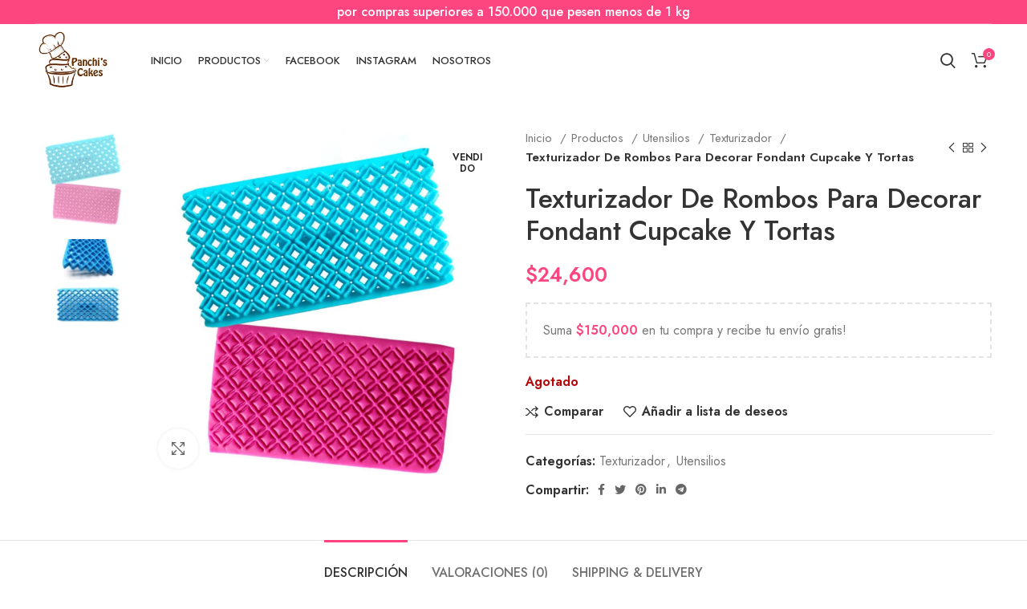

--- FILE ---
content_type: text/html; charset=UTF-8
request_url: https://panchiscakes.com/productos/utensilios/texturizador/texturizador-de-rombos-para-decorar-fondant-cupcake-y-tortas/
body_size: 37598
content:
<!DOCTYPE html>
<html lang="es">
<head>
	<!-- Google Tag Manager -->
<script>(function(w,d,s,l,i){w[l]=w[l]||[];w[l].push({'gtm.start':
new Date().getTime(),event:'gtm.js'});var f=d.getElementsByTagName(s)[0],
j=d.createElement(s),dl=l!='dataLayer'?'&l='+l:'';j.async=true;j.src=
'https://www.googletagmanager.com/gtm.js?id='+i+dl;f.parentNode.insertBefore(j,f);
})(window,document,'script','dataLayer','GTM-NFW779D');</script>
<!-- End Google Tag Manager -->
	<meta name="facebook-domain-verification" content="wxcx9iumifdfkk1qbcj27i0yifdspp" />
	
	<link rel="profile" href="http://gmpg.org/xfn/11">
	<link rel="pingback" href="https://panchiscakes.com/xmlrpc.php">

			<script>window.MSInputMethodContext && document.documentMode && document.write('<script src="https://panchiscakes.com/wp-content/themes/woodmart/js/libs/ie11CustomProperties.min.js"><\/script>');</script>
		<title>Texturizador De Rombos Para Decorar Fondant Cupcake Y Tortas &#8211; Panchis Cakes</title>
<meta name='robots' content='max-image-preview:large' />
<script type='application/javascript'>console.log('PixelYourSite Free version 9.3.2');</script>
<link rel='dns-prefetch' href='//fonts.googleapis.com' />
<link rel="alternate" type="application/rss+xml" title="Panchis Cakes &raquo; Feed" href="https://panchiscakes.com/feed/" />
<link rel="alternate" type="application/rss+xml" title="Panchis Cakes &raquo; Feed de los comentarios" href="https://panchiscakes.com/comments/feed/" />
<link rel="alternate" type="application/rss+xml" title="Panchis Cakes &raquo; Comentario Texturizador De Rombos Para Decorar Fondant Cupcake Y Tortas del feed" href="https://panchiscakes.com/productos/utensilios/texturizador/texturizador-de-rombos-para-decorar-fondant-cupcake-y-tortas/feed/" />

<link rel='stylesheet' id='berocket_mm_quantity_style-css' href='https://panchiscakes.com/wp-content/plugins/minmax-quantity-for-woocommerce/css/shop.css?ver=1.3.2.7' type='text/css' media='all' />
<link rel='stylesheet' id='wp-block-library-css' href='https://panchiscakes.com/wp-includes/css/dist/block-library/style.min.css?ver=6.2.2' type='text/css' media='all' />
<link rel='stylesheet' id='wc-blocks-vendors-style-css' href='https://panchiscakes.com/wp-content/plugins/woocommerce/packages/woocommerce-blocks/build/wc-blocks-vendors-style.css?ver=9.4.3' type='text/css' media='all' />
<link rel='stylesheet' id='wc-blocks-style-css' href='https://panchiscakes.com/wp-content/plugins/woocommerce/packages/woocommerce-blocks/build/wc-blocks-style.css?ver=9.4.3' type='text/css' media='all' />
<link rel='stylesheet' id='classic-theme-styles-css' href='https://panchiscakes.com/wp-includes/css/classic-themes.min.css?ver=6.2.2' type='text/css' media='all' />
<style id='global-styles-inline-css' type='text/css'>
body{--wp--preset--color--black: #000000;--wp--preset--color--cyan-bluish-gray: #abb8c3;--wp--preset--color--white: #ffffff;--wp--preset--color--pale-pink: #f78da7;--wp--preset--color--vivid-red: #cf2e2e;--wp--preset--color--luminous-vivid-orange: #ff6900;--wp--preset--color--luminous-vivid-amber: #fcb900;--wp--preset--color--light-green-cyan: #7bdcb5;--wp--preset--color--vivid-green-cyan: #00d084;--wp--preset--color--pale-cyan-blue: #8ed1fc;--wp--preset--color--vivid-cyan-blue: #0693e3;--wp--preset--color--vivid-purple: #9b51e0;--wp--preset--gradient--vivid-cyan-blue-to-vivid-purple: linear-gradient(135deg,rgba(6,147,227,1) 0%,rgb(155,81,224) 100%);--wp--preset--gradient--light-green-cyan-to-vivid-green-cyan: linear-gradient(135deg,rgb(122,220,180) 0%,rgb(0,208,130) 100%);--wp--preset--gradient--luminous-vivid-amber-to-luminous-vivid-orange: linear-gradient(135deg,rgba(252,185,0,1) 0%,rgba(255,105,0,1) 100%);--wp--preset--gradient--luminous-vivid-orange-to-vivid-red: linear-gradient(135deg,rgba(255,105,0,1) 0%,rgb(207,46,46) 100%);--wp--preset--gradient--very-light-gray-to-cyan-bluish-gray: linear-gradient(135deg,rgb(238,238,238) 0%,rgb(169,184,195) 100%);--wp--preset--gradient--cool-to-warm-spectrum: linear-gradient(135deg,rgb(74,234,220) 0%,rgb(151,120,209) 20%,rgb(207,42,186) 40%,rgb(238,44,130) 60%,rgb(251,105,98) 80%,rgb(254,248,76) 100%);--wp--preset--gradient--blush-light-purple: linear-gradient(135deg,rgb(255,206,236) 0%,rgb(152,150,240) 100%);--wp--preset--gradient--blush-bordeaux: linear-gradient(135deg,rgb(254,205,165) 0%,rgb(254,45,45) 50%,rgb(107,0,62) 100%);--wp--preset--gradient--luminous-dusk: linear-gradient(135deg,rgb(255,203,112) 0%,rgb(199,81,192) 50%,rgb(65,88,208) 100%);--wp--preset--gradient--pale-ocean: linear-gradient(135deg,rgb(255,245,203) 0%,rgb(182,227,212) 50%,rgb(51,167,181) 100%);--wp--preset--gradient--electric-grass: linear-gradient(135deg,rgb(202,248,128) 0%,rgb(113,206,126) 100%);--wp--preset--gradient--midnight: linear-gradient(135deg,rgb(2,3,129) 0%,rgb(40,116,252) 100%);--wp--preset--duotone--dark-grayscale: url('#wp-duotone-dark-grayscale');--wp--preset--duotone--grayscale: url('#wp-duotone-grayscale');--wp--preset--duotone--purple-yellow: url('#wp-duotone-purple-yellow');--wp--preset--duotone--blue-red: url('#wp-duotone-blue-red');--wp--preset--duotone--midnight: url('#wp-duotone-midnight');--wp--preset--duotone--magenta-yellow: url('#wp-duotone-magenta-yellow');--wp--preset--duotone--purple-green: url('#wp-duotone-purple-green');--wp--preset--duotone--blue-orange: url('#wp-duotone-blue-orange');--wp--preset--font-size--small: 13px;--wp--preset--font-size--medium: 20px;--wp--preset--font-size--large: 36px;--wp--preset--font-size--x-large: 42px;--wp--preset--spacing--20: 0.44rem;--wp--preset--spacing--30: 0.67rem;--wp--preset--spacing--40: 1rem;--wp--preset--spacing--50: 1.5rem;--wp--preset--spacing--60: 2.25rem;--wp--preset--spacing--70: 3.38rem;--wp--preset--spacing--80: 5.06rem;--wp--preset--shadow--natural: 6px 6px 9px rgba(0, 0, 0, 0.2);--wp--preset--shadow--deep: 12px 12px 50px rgba(0, 0, 0, 0.4);--wp--preset--shadow--sharp: 6px 6px 0px rgba(0, 0, 0, 0.2);--wp--preset--shadow--outlined: 6px 6px 0px -3px rgba(255, 255, 255, 1), 6px 6px rgba(0, 0, 0, 1);--wp--preset--shadow--crisp: 6px 6px 0px rgba(0, 0, 0, 1);}:where(.is-layout-flex){gap: 0.5em;}body .is-layout-flow > .alignleft{float: left;margin-inline-start: 0;margin-inline-end: 2em;}body .is-layout-flow > .alignright{float: right;margin-inline-start: 2em;margin-inline-end: 0;}body .is-layout-flow > .aligncenter{margin-left: auto !important;margin-right: auto !important;}body .is-layout-constrained > .alignleft{float: left;margin-inline-start: 0;margin-inline-end: 2em;}body .is-layout-constrained > .alignright{float: right;margin-inline-start: 2em;margin-inline-end: 0;}body .is-layout-constrained > .aligncenter{margin-left: auto !important;margin-right: auto !important;}body .is-layout-constrained > :where(:not(.alignleft):not(.alignright):not(.alignfull)){max-width: var(--wp--style--global--content-size);margin-left: auto !important;margin-right: auto !important;}body .is-layout-constrained > .alignwide{max-width: var(--wp--style--global--wide-size);}body .is-layout-flex{display: flex;}body .is-layout-flex{flex-wrap: wrap;align-items: center;}body .is-layout-flex > *{margin: 0;}:where(.wp-block-columns.is-layout-flex){gap: 2em;}.has-black-color{color: var(--wp--preset--color--black) !important;}.has-cyan-bluish-gray-color{color: var(--wp--preset--color--cyan-bluish-gray) !important;}.has-white-color{color: var(--wp--preset--color--white) !important;}.has-pale-pink-color{color: var(--wp--preset--color--pale-pink) !important;}.has-vivid-red-color{color: var(--wp--preset--color--vivid-red) !important;}.has-luminous-vivid-orange-color{color: var(--wp--preset--color--luminous-vivid-orange) !important;}.has-luminous-vivid-amber-color{color: var(--wp--preset--color--luminous-vivid-amber) !important;}.has-light-green-cyan-color{color: var(--wp--preset--color--light-green-cyan) !important;}.has-vivid-green-cyan-color{color: var(--wp--preset--color--vivid-green-cyan) !important;}.has-pale-cyan-blue-color{color: var(--wp--preset--color--pale-cyan-blue) !important;}.has-vivid-cyan-blue-color{color: var(--wp--preset--color--vivid-cyan-blue) !important;}.has-vivid-purple-color{color: var(--wp--preset--color--vivid-purple) !important;}.has-black-background-color{background-color: var(--wp--preset--color--black) !important;}.has-cyan-bluish-gray-background-color{background-color: var(--wp--preset--color--cyan-bluish-gray) !important;}.has-white-background-color{background-color: var(--wp--preset--color--white) !important;}.has-pale-pink-background-color{background-color: var(--wp--preset--color--pale-pink) !important;}.has-vivid-red-background-color{background-color: var(--wp--preset--color--vivid-red) !important;}.has-luminous-vivid-orange-background-color{background-color: var(--wp--preset--color--luminous-vivid-orange) !important;}.has-luminous-vivid-amber-background-color{background-color: var(--wp--preset--color--luminous-vivid-amber) !important;}.has-light-green-cyan-background-color{background-color: var(--wp--preset--color--light-green-cyan) !important;}.has-vivid-green-cyan-background-color{background-color: var(--wp--preset--color--vivid-green-cyan) !important;}.has-pale-cyan-blue-background-color{background-color: var(--wp--preset--color--pale-cyan-blue) !important;}.has-vivid-cyan-blue-background-color{background-color: var(--wp--preset--color--vivid-cyan-blue) !important;}.has-vivid-purple-background-color{background-color: var(--wp--preset--color--vivid-purple) !important;}.has-black-border-color{border-color: var(--wp--preset--color--black) !important;}.has-cyan-bluish-gray-border-color{border-color: var(--wp--preset--color--cyan-bluish-gray) !important;}.has-white-border-color{border-color: var(--wp--preset--color--white) !important;}.has-pale-pink-border-color{border-color: var(--wp--preset--color--pale-pink) !important;}.has-vivid-red-border-color{border-color: var(--wp--preset--color--vivid-red) !important;}.has-luminous-vivid-orange-border-color{border-color: var(--wp--preset--color--luminous-vivid-orange) !important;}.has-luminous-vivid-amber-border-color{border-color: var(--wp--preset--color--luminous-vivid-amber) !important;}.has-light-green-cyan-border-color{border-color: var(--wp--preset--color--light-green-cyan) !important;}.has-vivid-green-cyan-border-color{border-color: var(--wp--preset--color--vivid-green-cyan) !important;}.has-pale-cyan-blue-border-color{border-color: var(--wp--preset--color--pale-cyan-blue) !important;}.has-vivid-cyan-blue-border-color{border-color: var(--wp--preset--color--vivid-cyan-blue) !important;}.has-vivid-purple-border-color{border-color: var(--wp--preset--color--vivid-purple) !important;}.has-vivid-cyan-blue-to-vivid-purple-gradient-background{background: var(--wp--preset--gradient--vivid-cyan-blue-to-vivid-purple) !important;}.has-light-green-cyan-to-vivid-green-cyan-gradient-background{background: var(--wp--preset--gradient--light-green-cyan-to-vivid-green-cyan) !important;}.has-luminous-vivid-amber-to-luminous-vivid-orange-gradient-background{background: var(--wp--preset--gradient--luminous-vivid-amber-to-luminous-vivid-orange) !important;}.has-luminous-vivid-orange-to-vivid-red-gradient-background{background: var(--wp--preset--gradient--luminous-vivid-orange-to-vivid-red) !important;}.has-very-light-gray-to-cyan-bluish-gray-gradient-background{background: var(--wp--preset--gradient--very-light-gray-to-cyan-bluish-gray) !important;}.has-cool-to-warm-spectrum-gradient-background{background: var(--wp--preset--gradient--cool-to-warm-spectrum) !important;}.has-blush-light-purple-gradient-background{background: var(--wp--preset--gradient--blush-light-purple) !important;}.has-blush-bordeaux-gradient-background{background: var(--wp--preset--gradient--blush-bordeaux) !important;}.has-luminous-dusk-gradient-background{background: var(--wp--preset--gradient--luminous-dusk) !important;}.has-pale-ocean-gradient-background{background: var(--wp--preset--gradient--pale-ocean) !important;}.has-electric-grass-gradient-background{background: var(--wp--preset--gradient--electric-grass) !important;}.has-midnight-gradient-background{background: var(--wp--preset--gradient--midnight) !important;}.has-small-font-size{font-size: var(--wp--preset--font-size--small) !important;}.has-medium-font-size{font-size: var(--wp--preset--font-size--medium) !important;}.has-large-font-size{font-size: var(--wp--preset--font-size--large) !important;}.has-x-large-font-size{font-size: var(--wp--preset--font-size--x-large) !important;}
.wp-block-navigation a:where(:not(.wp-element-button)){color: inherit;}
:where(.wp-block-columns.is-layout-flex){gap: 2em;}
.wp-block-pullquote{font-size: 1.5em;line-height: 1.6;}
</style>
<link rel='stylesheet' id='uaf_client_css-css' href='https://panchiscakes.com/wp-content/uploads/useanyfont/uaf.css?ver=1677597364' type='text/css' media='all' />
<style id='woocommerce-inline-inline-css' type='text/css'>
.woocommerce form .form-row .required { visibility: visible; }
</style>
<link rel='stylesheet' id='woocommerce-mercadopago-global-css-css' href='https://panchiscakes.com/wp-content/plugins/woocommerce-mercadopago/includes/../assets/css/global.min.css?ver=6.7.1' type='text/css' media='all' />
<link rel='stylesheet' id='tawcvs-frontend-css' href='https://panchiscakes.com/wp-content/plugins/variation-swatches-for-woocommerce/assets/css/frontend.css?ver=2.1.8' type='text/css' media='all' />
<link rel='stylesheet' id='awcfe-frontend-css' href='https://panchiscakes.com/wp-content/plugins/checkout-field-editor-and-manager-for-woocommerce/assets/css/frontend.css?ver=2.1.22' type='text/css' media='all' />
<link rel='stylesheet' id='e-animations-css' href='https://panchiscakes.com/wp-content/plugins/elementor/assets/lib/animations/animations.min.css?ver=3.11.2' type='text/css' media='all' />
<link rel='stylesheet' id='elementor-icons-css' href='https://panchiscakes.com/wp-content/plugins/elementor/assets/lib/eicons/css/elementor-icons.min.css?ver=5.18.0' type='text/css' media='all' />
<link rel='stylesheet' id='elementor-frontend-legacy-css' href='https://panchiscakes.com/wp-content/plugins/elementor/assets/css/frontend-legacy.min.css?ver=3.11.2' type='text/css' media='all' />
<link rel='stylesheet' id='elementor-frontend-css' href='https://panchiscakes.com/wp-content/plugins/elementor/assets/css/frontend.min.css?ver=3.11.2' type='text/css' media='all' />
<link rel='stylesheet' id='swiper-css' href='https://panchiscakes.com/wp-content/plugins/elementor/assets/lib/swiper/css/swiper.min.css?ver=5.3.6' type='text/css' media='all' />
<link rel='stylesheet' id='elementor-post-3187-css' href='https://panchiscakes.com/wp-content/uploads/elementor/css/post-3187.css?ver=1677514052' type='text/css' media='all' />
<link rel='stylesheet' id='elementor-pro-css' href='https://panchiscakes.com/wp-content/plugins/elementor-pro/assets/css/frontend.min.css?ver=3.6.0' type='text/css' media='all' />
<link rel='stylesheet' id='bootstrap-css' href='https://panchiscakes.com/wp-content/themes/woodmart/css/bootstrap-light.min.css?ver=6.4.2' type='text/css' media='all' />
<link rel='stylesheet' id='woodmart-style-css' href='https://panchiscakes.com/wp-content/themes/woodmart/css/parts/base.min.css?ver=6.4.2' type='text/css' media='all' />
<link rel='stylesheet' id='wd-widget-recent-post-comments-css' href='https://panchiscakes.com/wp-content/themes/woodmart/css/parts/widget-recent-post-comments.min.css?ver=6.4.2' type='text/css' media='all' />
<link rel='stylesheet' id='wd-widget-wd-recent-posts-css' href='https://panchiscakes.com/wp-content/themes/woodmart/css/parts/widget-wd-recent-posts.min.css?ver=6.4.2' type='text/css' media='all' />
<link rel='stylesheet' id='wd-widget-nav-css' href='https://panchiscakes.com/wp-content/themes/woodmart/css/parts/widget-nav.min.css?ver=6.4.2' type='text/css' media='all' />
<link rel='stylesheet' id='wd-widget-wd-layered-nav-css' href='https://panchiscakes.com/wp-content/themes/woodmart/css/parts/woo-widget-wd-layered-nav.min.css?ver=6.4.2' type='text/css' media='all' />
<link rel='stylesheet' id='wd-widget-layered-nav-stock-status-css' href='https://panchiscakes.com/wp-content/themes/woodmart/css/parts/woo-widget-layered-nav-stock-status.min.css?ver=6.4.2' type='text/css' media='all' />
<link rel='stylesheet' id='wd-widget-product-list-css' href='https://panchiscakes.com/wp-content/themes/woodmart/css/parts/woo-widget-product-list.min.css?ver=6.4.2' type='text/css' media='all' />
<link rel='stylesheet' id='wd-widget-slider-price-filter-css' href='https://panchiscakes.com/wp-content/themes/woodmart/css/parts/woo-widget-slider-price-filter.min.css?ver=6.4.2' type='text/css' media='all' />
<link rel='stylesheet' id='wd-footer-widget-collapse-css' href='https://panchiscakes.com/wp-content/themes/woodmart/css/parts/footer-widget-collapse.min.css?ver=6.4.2' type='text/css' media='all' />
<link rel='stylesheet' id='wd-wp-gutenberg-css' href='https://panchiscakes.com/wp-content/themes/woodmart/css/parts/wp-gutenberg.min.css?ver=6.4.2' type='text/css' media='all' />
<link rel='stylesheet' id='wd-revolution-slider-css' href='https://panchiscakes.com/wp-content/themes/woodmart/css/parts/int-rev-slider.min.css?ver=6.4.2' type='text/css' media='all' />
<link rel='stylesheet' id='wd-base-deprecated-css' href='https://panchiscakes.com/wp-content/themes/woodmart/css/parts/base-deprecated.min.css?ver=6.4.2' type='text/css' media='all' />
<link rel='stylesheet' id='wd-elementor-base-css' href='https://panchiscakes.com/wp-content/themes/woodmart/css/parts/int-elem-base.min.css?ver=6.4.2' type='text/css' media='all' />
<link rel='stylesheet' id='wd-elementor-pro-base-css' href='https://panchiscakes.com/wp-content/themes/woodmart/css/parts/int-elementor-pro.min.css?ver=6.4.2' type='text/css' media='all' />
<link rel='stylesheet' id='wd-woocommerce-base-css' href='https://panchiscakes.com/wp-content/themes/woodmart/css/parts/woocommerce-base.min.css?ver=6.4.2' type='text/css' media='all' />
<link rel='stylesheet' id='wd-mod-star-rating-css' href='https://panchiscakes.com/wp-content/themes/woodmart/css/parts/mod-star-rating.min.css?ver=6.4.2' type='text/css' media='all' />
<link rel='stylesheet' id='wd-woo-el-track-order-css' href='https://panchiscakes.com/wp-content/themes/woodmart/css/parts/woo-el-track-order.min.css?ver=6.4.2' type='text/css' media='all' />
<link rel='stylesheet' id='wd-woo-gutenberg-css' href='https://panchiscakes.com/wp-content/themes/woodmart/css/parts/woo-gutenberg.min.css?ver=6.4.2' type='text/css' media='all' />
<link rel='stylesheet' id='wd-woo-mod-quantity-css' href='https://panchiscakes.com/wp-content/themes/woodmart/css/parts/woo-mod-quantity.min.css?ver=6.4.2' type='text/css' media='all' />
<link rel='stylesheet' id='wd-woo-single-prod-el-base-css' href='https://panchiscakes.com/wp-content/themes/woodmart/css/parts/woo-single-prod-el-base.min.css?ver=6.4.2' type='text/css' media='all' />
<link rel='stylesheet' id='wd-woo-mod-stock-status-css' href='https://panchiscakes.com/wp-content/themes/woodmart/css/parts/woo-mod-stock-status.min.css?ver=6.4.2' type='text/css' media='all' />
<link rel='stylesheet' id='wd-woo-mod-shop-attributes-css' href='https://panchiscakes.com/wp-content/themes/woodmart/css/parts/woo-mod-shop-attributes.min.css?ver=6.4.2' type='text/css' media='all' />
<link rel='stylesheet' id='wd-header-base-css' href='https://panchiscakes.com/wp-content/themes/woodmart/css/parts/header-base.min.css?ver=6.4.2' type='text/css' media='all' />
<link rel='stylesheet' id='wd-mod-tools-css' href='https://panchiscakes.com/wp-content/themes/woodmart/css/parts/mod-tools.min.css?ver=6.4.2' type='text/css' media='all' />
<link rel='stylesheet' id='wd-header-elements-base-css' href='https://panchiscakes.com/wp-content/themes/woodmart/css/parts/header-el-base.min.css?ver=6.4.2' type='text/css' media='all' />
<link rel='stylesheet' id='wd-mod-nav-menu-label-css' href='https://panchiscakes.com/wp-content/themes/woodmart/css/parts/mod-nav-menu-label.min.css?ver=6.4.2' type='text/css' media='all' />
<link rel='stylesheet' id='wd-header-search-css' href='https://panchiscakes.com/wp-content/themes/woodmart/css/parts/header-el-search.min.css?ver=6.4.2' type='text/css' media='all' />
<link rel='stylesheet' id='wd-wd-search-form-css' href='https://panchiscakes.com/wp-content/themes/woodmart/css/parts/wd-search-form.min.css?ver=6.4.2' type='text/css' media='all' />
<link rel='stylesheet' id='wd-header-cart-side-css' href='https://panchiscakes.com/wp-content/themes/woodmart/css/parts/header-el-cart-side.min.css?ver=6.4.2' type='text/css' media='all' />
<link rel='stylesheet' id='wd-woo-opt-free-progress-bar-css' href='https://panchiscakes.com/wp-content/themes/woodmart/css/parts/woo-opt-free-progress-bar.min.css?ver=6.4.2' type='text/css' media='all' />
<link rel='stylesheet' id='wd-woo-mod-progress-bar-css' href='https://panchiscakes.com/wp-content/themes/woodmart/css/parts/woo-mod-progress-bar.min.css?ver=6.4.2' type='text/css' media='all' />
<link rel='stylesheet' id='wd-header-cart-css' href='https://panchiscakes.com/wp-content/themes/woodmart/css/parts/header-el-cart.min.css?ver=6.4.2' type='text/css' media='all' />
<link rel='stylesheet' id='wd-widget-shopping-cart-css' href='https://panchiscakes.com/wp-content/themes/woodmart/css/parts/woo-widget-shopping-cart.min.css?ver=6.4.2' type='text/css' media='all' />
<link rel='stylesheet' id='wd-page-title-css' href='https://panchiscakes.com/wp-content/themes/woodmart/css/parts/page-title.min.css?ver=6.4.2' type='text/css' media='all' />
<link rel='stylesheet' id='wd-woo-single-prod-predefined-css' href='https://panchiscakes.com/wp-content/themes/woodmart/css/parts/woo-single-prod-predefined.min.css?ver=6.4.2' type='text/css' media='all' />
<link rel='stylesheet' id='wd-woo-single-prod-and-quick-view-predefined-css' href='https://panchiscakes.com/wp-content/themes/woodmart/css/parts/woo-single-prod-and-quick-view-predefined.min.css?ver=6.4.2' type='text/css' media='all' />
<link rel='stylesheet' id='wd-woo-single-prod-el-tabs-predefined-css' href='https://panchiscakes.com/wp-content/themes/woodmart/css/parts/woo-single-prod-el-tabs-predefined.min.css?ver=6.4.2' type='text/css' media='all' />
<link rel='stylesheet' id='wd-woo-single-prod-el-gallery-css' href='https://panchiscakes.com/wp-content/themes/woodmart/css/parts/woo-single-prod-el-gallery.min.css?ver=6.4.2' type='text/css' media='all' />
<link rel='stylesheet' id='wd-woo-single-prod-el-gallery-opt-thumb-left-css' href='https://panchiscakes.com/wp-content/themes/woodmart/css/parts/woo-single-prod-el-gallery-opt-thumb-left.min.css?ver=6.4.2' type='text/css' media='all' />
<link rel='stylesheet' id='wd-owl-carousel-css' href='https://panchiscakes.com/wp-content/themes/woodmart/css/parts/lib-owl-carousel.min.css?ver=6.4.2' type='text/css' media='all' />
<link rel='stylesheet' id='wd-woo-mod-product-labels-css' href='https://panchiscakes.com/wp-content/themes/woodmart/css/parts/woo-mod-product-labels.min.css?ver=6.4.2' type='text/css' media='all' />
<link rel='stylesheet' id='wd-woo-mod-product-labels-round-css' href='https://panchiscakes.com/wp-content/themes/woodmart/css/parts/woo-mod-product-labels-round.min.css?ver=6.4.2' type='text/css' media='all' />
<link rel='stylesheet' id='wd-photoswipe-css' href='https://panchiscakes.com/wp-content/themes/woodmart/css/parts/lib-photoswipe.min.css?ver=6.4.2' type='text/css' media='all' />
<link rel='stylesheet' id='wd-woo-single-prod-el-navigation-css' href='https://panchiscakes.com/wp-content/themes/woodmart/css/parts/woo-single-prod-el-navigation.min.css?ver=6.4.2' type='text/css' media='all' />
<link rel='stylesheet' id='wd-social-icons-css' href='https://panchiscakes.com/wp-content/themes/woodmart/css/parts/el-social-icons.min.css?ver=6.4.2' type='text/css' media='all' />
<link rel='stylesheet' id='wd-tabs-css' href='https://panchiscakes.com/wp-content/themes/woodmart/css/parts/el-tabs.min.css?ver=6.4.2' type='text/css' media='all' />
<link rel='stylesheet' id='wd-woo-single-prod-el-tabs-opt-layout-tabs-css' href='https://panchiscakes.com/wp-content/themes/woodmart/css/parts/woo-single-prod-el-tabs-opt-layout-tabs.min.css?ver=6.4.2' type='text/css' media='all' />
<link rel='stylesheet' id='wd-accordion-css' href='https://panchiscakes.com/wp-content/themes/woodmart/css/parts/el-accordion.min.css?ver=6.4.2' type='text/css' media='all' />
<link rel='stylesheet' id='wd-woo-single-prod-el-reviews-css' href='https://panchiscakes.com/wp-content/themes/woodmart/css/parts/woo-single-prod-el-reviews.min.css?ver=6.4.2' type='text/css' media='all' />
<link rel='stylesheet' id='wd-mod-comments-css' href='https://panchiscakes.com/wp-content/themes/woodmart/css/parts/mod-comments.min.css?ver=6.4.2' type='text/css' media='all' />
<link rel='stylesheet' id='wd-product-loop-css' href='https://panchiscakes.com/wp-content/themes/woodmart/css/parts/woo-product-loop.min.css?ver=6.4.2' type='text/css' media='all' />
<link rel='stylesheet' id='wd-product-loop-quick-css' href='https://panchiscakes.com/wp-content/themes/woodmart/css/parts/woo-product-loop-quick.min.css?ver=6.4.2' type='text/css' media='all' />
<link rel='stylesheet' id='wd-woo-mod-add-btn-replace-css' href='https://panchiscakes.com/wp-content/themes/woodmart/css/parts/woo-mod-add-btn-replace.min.css?ver=6.4.2' type='text/css' media='all' />
<link rel='stylesheet' id='wd-woo-opt-title-limit-css' href='https://panchiscakes.com/wp-content/themes/woodmart/css/parts/woo-opt-title-limit.min.css?ver=6.4.2' type='text/css' media='all' />
<link rel='stylesheet' id='wd-mfp-popup-css' href='https://panchiscakes.com/wp-content/themes/woodmart/css/parts/lib-magnific-popup.min.css?ver=6.4.2' type='text/css' media='all' />
<link rel='stylesheet' id='wd-add-to-cart-popup-css' href='https://panchiscakes.com/wp-content/themes/woodmart/css/parts/woo-opt-add-to-cart-popup.min.css?ver=6.4.2' type='text/css' media='all' />
<link rel='stylesheet' id='wd-footer-base-css' href='https://panchiscakes.com/wp-content/themes/woodmart/css/parts/footer-base.min.css?ver=6.4.2' type='text/css' media='all' />
<link rel='stylesheet' id='wd-scroll-top-css' href='https://panchiscakes.com/wp-content/themes/woodmart/css/parts/opt-scrolltotop.min.css?ver=6.4.2' type='text/css' media='all' />
<link rel='stylesheet' id='xts-style-header_682015-css' href='https://panchiscakes.com/wp-content/uploads/2022/09/xts-header_682015-1664435264.css?ver=6.4.2' type='text/css' media='all' />
<link rel='stylesheet' id='xts-style-theme_settings_default-css' href='https://panchiscakes.com/wp-content/uploads/2022/09/xts-theme_settings_default-1664511521.css?ver=6.4.2' type='text/css' media='all' />
<link rel='stylesheet' id='xts-google-fonts-css' href='https://fonts.googleapis.com/css?family=Jost%3A400%2C600%2C500%7CCookie%3A400&#038;ver=6.4.2' type='text/css' media='all' />
<link rel='stylesheet' id='google-fonts-1-css' href='https://fonts.googleapis.com/css?family=Roboto%3A100%2C100italic%2C200%2C200italic%2C300%2C300italic%2C400%2C400italic%2C500%2C500italic%2C600%2C600italic%2C700%2C700italic%2C800%2C800italic%2C900%2C900italic%7CRoboto+Slab%3A100%2C100italic%2C200%2C200italic%2C300%2C300italic%2C400%2C400italic%2C500%2C500italic%2C600%2C600italic%2C700%2C700italic%2C800%2C800italic%2C900%2C900italic&#038;display=auto&#038;ver=6.2.2' type='text/css' media='all' />
<link rel='stylesheet' id='wdp_pricing-table-css' href='https://panchiscakes.com/wp-content/plugins/advanced-dynamic-pricing-for-woocommerce/BaseVersion/assets/css/pricing-table.css?ver=4.3.0' type='text/css' media='all' />
<link rel='stylesheet' id='wdp_deals-table-css' href='https://panchiscakes.com/wp-content/plugins/advanced-dynamic-pricing-for-woocommerce/BaseVersion/assets/css/deals-table.css?ver=4.3.0' type='text/css' media='all' />
<link rel="preconnect" href="https://fonts.gstatic.com/" crossorigin><script type='text/javascript' src='https://panchiscakes.com/wp-includes/js/jquery/jquery.min.js?ver=3.6.4' id='jquery-core-js'></script>
<script type='text/javascript' src='https://panchiscakes.com/wp-includes/js/jquery/jquery-migrate.min.js?ver=3.4.0' id='jquery-migrate-js'></script>
<script type='text/javascript' id='droop-js-extra'>
/* <![CDATA[ */
var coordinadoraShippingSettings = {"droopApiKey":"","droopEnabled":"no"};
/* ]]> */
</script>
<script type='text/javascript' src='https://panchiscakes.com/wp-content/plugins/coordinadora/includes/../assets/js/droop.js?ver=6.2.2' id='droop-js'></script>
<script type='text/javascript' src='https://panchiscakes.com/wp-content/plugins/minmax-quantity-for-woocommerce/js/frontend.js?ver=6.2.2' id='berocket-front-cart-js-js'></script>
<script type='text/javascript' src='https://panchiscakes.com/wp-content/plugins/woocommerce/assets/js/js-cookie/js.cookie.min.js?ver=2.1.4-wc.7.4.0' id='js-cookie-js'></script>
<script type='text/javascript' src='https://panchiscakes.com/wp-content/plugins/pixelyoursite/dist/scripts/jquery.bind-first-0.2.3.min.js?ver=6.2.2' id='jquery-bind-first-js'></script>
<script type='text/javascript' id='pys-js-extra'>
/* <![CDATA[ */
var pysOptions = {"staticEvents":{"facebook":{"init_event":[{"delay":0,"type":"static","name":"PageView","pixelIds":["1247714545844751"],"eventID":"1c9bffa1-0e20-4bb4-9691-b1000a2d7502","params":{"page_title":"Texturizador De Rombos Para Decorar Fondant Cupcake Y Tortas","post_type":"product","post_id":10433,"plugin":"PixelYourSite","user_role":"guest","event_url":"panchiscakes.com\/productos\/utensilios\/texturizador\/texturizador-de-rombos-para-decorar-fondant-cupcake-y-tortas\/"},"e_id":"init_event","ids":[],"hasTimeWindow":false,"timeWindow":0,"woo_order":"","edd_order":""}],"woo_view_content":[{"delay":0,"type":"static","name":"ViewContent","pixelIds":["1247714545844751"],"eventID":"2c195a63-b3ee-4da6-aa33-94ec04c765f8","params":{"content_ids":["10433"],"content_type":"product","content_name":"Texturizador De Rombos Para Decorar Fondant Cupcake Y Tortas","category_name":"Texturizador, Utensilios","value":24600,"currency":"COP","contents":[{"id":"10433","quantity":1}],"product_price":24600,"page_title":"Texturizador De Rombos Para Decorar Fondant Cupcake Y Tortas","post_type":"product","post_id":10433,"plugin":"PixelYourSite","user_role":"guest","event_url":"panchiscakes.com\/productos\/utensilios\/texturizador\/texturizador-de-rombos-para-decorar-fondant-cupcake-y-tortas\/"},"e_id":"woo_view_content","ids":[],"hasTimeWindow":false,"timeWindow":0,"woo_order":"","edd_order":""}]}},"dynamicEvents":{"automatic_event_form":{"facebook":{"delay":0,"type":"dyn","name":"Form","pixelIds":["1247714545844751"],"eventID":"5d314443-e9d2-42fc-9822-ed3807ebc626","params":{"page_title":"Texturizador De Rombos Para Decorar Fondant Cupcake Y Tortas","post_type":"product","post_id":10433,"plugin":"PixelYourSite","user_role":"guest","event_url":"panchiscakes.com\/productos\/utensilios\/texturizador\/texturizador-de-rombos-para-decorar-fondant-cupcake-y-tortas\/"},"e_id":"automatic_event_form","ids":[],"hasTimeWindow":false,"timeWindow":0,"woo_order":"","edd_order":""}},"automatic_event_download":{"facebook":{"delay":0,"type":"dyn","name":"Download","extensions":["","doc","exe","js","pdf","ppt","tgz","zip","xls"],"pixelIds":["1247714545844751"],"eventID":"fb225d85-4241-4007-bb10-06f9ff7f1de2","params":{"page_title":"Texturizador De Rombos Para Decorar Fondant Cupcake Y Tortas","post_type":"product","post_id":10433,"plugin":"PixelYourSite","user_role":"guest","event_url":"panchiscakes.com\/productos\/utensilios\/texturizador\/texturizador-de-rombos-para-decorar-fondant-cupcake-y-tortas\/"},"e_id":"automatic_event_download","ids":[],"hasTimeWindow":false,"timeWindow":0,"woo_order":"","edd_order":""}},"automatic_event_comment":{"facebook":{"delay":0,"type":"dyn","name":"Comment","pixelIds":["1247714545844751"],"eventID":"3967a256-f413-4b91-8228-d4edb5d5e1e3","params":{"page_title":"Texturizador De Rombos Para Decorar Fondant Cupcake Y Tortas","post_type":"product","post_id":10433,"plugin":"PixelYourSite","user_role":"guest","event_url":"panchiscakes.com\/productos\/utensilios\/texturizador\/texturizador-de-rombos-para-decorar-fondant-cupcake-y-tortas\/"},"e_id":"automatic_event_comment","ids":[],"hasTimeWindow":false,"timeWindow":0,"woo_order":"","edd_order":""}},"automatic_event_scroll":{"facebook":{"delay":0,"type":"dyn","name":"PageScroll","scroll_percent":30,"pixelIds":["1247714545844751"],"eventID":"dca12bea-ec84-4f62-824c-ec55b3ddc50d","params":{"page_title":"Texturizador De Rombos Para Decorar Fondant Cupcake Y Tortas","post_type":"product","post_id":10433,"plugin":"PixelYourSite","user_role":"guest","event_url":"panchiscakes.com\/productos\/utensilios\/texturizador\/texturizador-de-rombos-para-decorar-fondant-cupcake-y-tortas\/"},"e_id":"automatic_event_scroll","ids":[],"hasTimeWindow":false,"timeWindow":0,"woo_order":"","edd_order":""}},"automatic_event_time_on_page":{"facebook":{"delay":0,"type":"dyn","name":"TimeOnPage","time_on_page":30,"pixelIds":["1247714545844751"],"eventID":"0dab0cf6-a4a8-4318-8eef-05704edcfbb2","params":{"page_title":"Texturizador De Rombos Para Decorar Fondant Cupcake Y Tortas","post_type":"product","post_id":10433,"plugin":"PixelYourSite","user_role":"guest","event_url":"panchiscakes.com\/productos\/utensilios\/texturizador\/texturizador-de-rombos-para-decorar-fondant-cupcake-y-tortas\/"},"e_id":"automatic_event_time_on_page","ids":[],"hasTimeWindow":false,"timeWindow":0,"woo_order":"","edd_order":""}}},"triggerEvents":[],"triggerEventTypes":[],"facebook":{"pixelIds":["1247714545844751"],"advancedMatching":[],"removeMetadata":false,"contentParams":{"post_type":"product","post_id":10433,"content_name":"Texturizador De Rombos Para Decorar Fondant Cupcake Y Tortas","categories":"Texturizador, Utensilios","tags":""},"commentEventEnabled":true,"wooVariableAsSimple":false,"downloadEnabled":true,"formEventEnabled":true,"ajaxForServerEvent":true,"serverApiEnabled":true,"wooCRSendFromServer":false},"debug":"1","siteUrl":"https:\/\/panchiscakes.com","ajaxUrl":"https:\/\/panchiscakes.com\/wp-admin\/admin-ajax.php","ajax_event":"432c255147","enable_remove_download_url_param":"1","cookie_duration":"7","last_visit_duration":"60","gdpr":{"ajax_enabled":false,"all_disabled_by_api":false,"facebook_disabled_by_api":false,"analytics_disabled_by_api":false,"google_ads_disabled_by_api":false,"pinterest_disabled_by_api":false,"bing_disabled_by_api":false,"facebook_prior_consent_enabled":true,"analytics_prior_consent_enabled":true,"google_ads_prior_consent_enabled":null,"pinterest_prior_consent_enabled":true,"bing_prior_consent_enabled":true,"cookiebot_integration_enabled":false,"cookiebot_facebook_consent_category":"marketing","cookiebot_analytics_consent_category":"statistics","cookiebot_google_ads_consent_category":null,"cookiebot_pinterest_consent_category":"marketing","cookiebot_bing_consent_category":"marketing","consent_magic_integration_enabled":false,"real_cookie_banner_integration_enabled":false,"cookie_notice_integration_enabled":false,"cookie_law_info_integration_enabled":false},"woo":{"enabled":true,"addToCartOnButtonEnabled":true,"addToCartOnButtonValueEnabled":true,"addToCartOnButtonValueOption":"price","singleProductId":10433,"removeFromCartSelector":"form.woocommerce-cart-form .remove","addToCartCatchMethod":"add_cart_hook"},"edd":{"enabled":false}};
/* ]]> */
</script>
<script type='text/javascript' src='https://panchiscakes.com/wp-content/plugins/pixelyoursite/dist/scripts/public.js?ver=9.3.2' id='pys-js'></script>
<script type='text/javascript' src='https://panchiscakes.com/wp-content/themes/woodmart/js/libs/device.min.js?ver=6.4.2' id='wd-device-library-js'></script>
<script type='text/javascript' id='wdp_deals-js-extra'>
/* <![CDATA[ */
var script_data = {"ajaxurl":"https:\/\/panchiscakes.com\/wp-admin\/admin-ajax.php","js_init_trigger":""};
/* ]]> */
</script>
<script type='text/javascript' src='https://panchiscakes.com/wp-content/plugins/advanced-dynamic-pricing-for-woocommerce/BaseVersion/assets/js/frontend.js?ver=4.3.0' id='wdp_deals-js'></script>
<link rel="https://api.w.org/" href="https://panchiscakes.com/wp-json/" /><link rel="alternate" type="application/json" href="https://panchiscakes.com/wp-json/wp/v2/product/10433" /><link rel="EditURI" type="application/rsd+xml" title="RSD" href="https://panchiscakes.com/xmlrpc.php?rsd" />
<link rel="wlwmanifest" type="application/wlwmanifest+xml" href="https://panchiscakes.com/wp-includes/wlwmanifest.xml" />
<meta name="generator" content="WordPress 6.2.2" />
<meta name="generator" content="WooCommerce 7.4.0" />
<link rel="canonical" href="https://panchiscakes.com/productos/utensilios/texturizador/texturizador-de-rombos-para-decorar-fondant-cupcake-y-tortas/" />
<link rel='shortlink' href='https://panchiscakes.com/?p=10433' />
<link rel="alternate" type="application/json+oembed" href="https://panchiscakes.com/wp-json/oembed/1.0/embed?url=https%3A%2F%2Fpanchiscakes.com%2Fproductos%2Futensilios%2Ftexturizador%2Ftexturizador-de-rombos-para-decorar-fondant-cupcake-y-tortas%2F" />
<link rel="alternate" type="text/xml+oembed" href="https://panchiscakes.com/wp-json/oembed/1.0/embed?url=https%3A%2F%2Fpanchiscakes.com%2Fproductos%2Futensilios%2Ftexturizador%2Ftexturizador-de-rombos-para-decorar-fondant-cupcake-y-tortas%2F&#038;format=xml" />
<style></style><meta name="theme-color" content="rgb(255,255,255)">					<meta name="viewport" content="width=device-width, initial-scale=1.0, maximum-scale=1.0, user-scalable=no">
										<noscript><style>.woocommerce-product-gallery{ opacity: 1 !important; }</style></noscript>
	<meta name="generator" content="Elementor 3.11.2; settings: css_print_method-external, google_font-enabled, font_display-auto">
<style type="text/css">.recentcomments a{display:inline !important;padding:0 !important;margin:0 !important;}</style>        <style type="text/css">
            .wdp_bulk_table_content .wdp_pricing_table_caption { color: #6d6d6d ! important} .wdp_bulk_table_content table thead td { color: #6d6d6d ! important} .wdp_bulk_table_content table thead td { background-color: #efefef ! important} .wdp_bulk_table_content table tbody td { color: #6d6d6d ! important} .wdp_bulk_table_content table tbody td { background-color: #ffffff ! important} .wdp_bulk_table_content .wdp_pricing_table_footer { color: #6d6d6d ! important}        </style>
                    <style>
                .woocommerce div.product form.cart.variations_form .tawcvs-swatches,
                .woocommerce:not(.archive) li.product form.cart.variations_form .tawcvs-swatches,
                .woocommerce.single-product form.cart.variations_form .tawcvs-swatches,
                .woocommerce.archive form.cart.variations_form .tawcvs-swatches {
                    margin-top: 0px;
                    margin-right: 15px;
                    margin-bottom: 15px;
                    margin-left: 0px;
                    padding-top: 0px;
                    padding-right: 0px;
                    padding-bottom: 0px;
                    padding-left: 0px;
                }

                .woocommerce div.product form.cart.variations_form .tawcvs-swatches .swatch-item-wrapper,
                .woocommerce:not(.archive) li.product form.cart.variations_form .tawcvs-swatches .swatch-item-wrapper,
                .woocommerce.single-product form.cart.variations_form .tawcvs-swatches .swatch-item-wrapper,
                .woocommerce.archive form.cart.variations_form .tawcvs-swatches .swatch-item-wrapper {
                 margin-top: 0px !important;
                    margin-right: 15px !important;
                    margin-bottom: 15px !important;
                    margin-left: 0px !important;
                    padding-top: 0px !important;
                    padding-right: 0px !important;
                    padding-bottom: 0px !important;
                    padding-left: 0px !important;
                }

                /*tooltip*/
                .woocommerce div.product form.cart.variations_form .tawcvs-swatches .swatch .swatch__tooltip,
                .woocommerce:not(.archive) li.product form.cart.variations_form .tawcvs-swatches .swatch .swatch__tooltip,
                .woocommerce.single-product form.cart.variations_form .tawcvs-swatches .swatch .swatch__tooltip,
                .woocommerce.archive form.cart.variations_form .tawcvs-swatches .swatch .swatch__tooltip {
                 width: px;
                    max-width: px;
                    line-height: 1;
                }
            </style>
			<style type="text/css">.broken_link, a.broken_link {
	text-decoration: line-through;
}</style><meta name="generator" content="Powered by Slider Revolution 6.5.25 - responsive, Mobile-Friendly Slider Plugin for WordPress with comfortable drag and drop interface." />
<link rel="icon" href="https://panchiscakes.com/wp-content/uploads/2020/08/cropped-LogoPanchis-32x32.png" sizes="32x32" />
<link rel="icon" href="https://panchiscakes.com/wp-content/uploads/2020/08/cropped-LogoPanchis-192x192.png" sizes="192x192" />
<link rel="apple-touch-icon" href="https://panchiscakes.com/wp-content/uploads/2020/08/cropped-LogoPanchis-180x180.png" />
<meta name="msapplication-TileImage" content="https://panchiscakes.com/wp-content/uploads/2020/08/cropped-LogoPanchis-270x270.png" />
<script>function setREVStartSize(e){
			//window.requestAnimationFrame(function() {
				window.RSIW = window.RSIW===undefined ? window.innerWidth : window.RSIW;
				window.RSIH = window.RSIH===undefined ? window.innerHeight : window.RSIH;
				try {
					var pw = document.getElementById(e.c).parentNode.offsetWidth,
						newh;
					pw = pw===0 || isNaN(pw) || (e.l=="fullwidth" || e.layout=="fullwidth") ? window.RSIW : pw;
					e.tabw = e.tabw===undefined ? 0 : parseInt(e.tabw);
					e.thumbw = e.thumbw===undefined ? 0 : parseInt(e.thumbw);
					e.tabh = e.tabh===undefined ? 0 : parseInt(e.tabh);
					e.thumbh = e.thumbh===undefined ? 0 : parseInt(e.thumbh);
					e.tabhide = e.tabhide===undefined ? 0 : parseInt(e.tabhide);
					e.thumbhide = e.thumbhide===undefined ? 0 : parseInt(e.thumbhide);
					e.mh = e.mh===undefined || e.mh=="" || e.mh==="auto" ? 0 : parseInt(e.mh,0);
					if(e.layout==="fullscreen" || e.l==="fullscreen")
						newh = Math.max(e.mh,window.RSIH);
					else{
						e.gw = Array.isArray(e.gw) ? e.gw : [e.gw];
						for (var i in e.rl) if (e.gw[i]===undefined || e.gw[i]===0) e.gw[i] = e.gw[i-1];
						e.gh = e.el===undefined || e.el==="" || (Array.isArray(e.el) && e.el.length==0)? e.gh : e.el;
						e.gh = Array.isArray(e.gh) ? e.gh : [e.gh];
						for (var i in e.rl) if (e.gh[i]===undefined || e.gh[i]===0) e.gh[i] = e.gh[i-1];
											
						var nl = new Array(e.rl.length),
							ix = 0,
							sl;
						e.tabw = e.tabhide>=pw ? 0 : e.tabw;
						e.thumbw = e.thumbhide>=pw ? 0 : e.thumbw;
						e.tabh = e.tabhide>=pw ? 0 : e.tabh;
						e.thumbh = e.thumbhide>=pw ? 0 : e.thumbh;
						for (var i in e.rl) nl[i] = e.rl[i]<window.RSIW ? 0 : e.rl[i];
						sl = nl[0];
						for (var i in nl) if (sl>nl[i] && nl[i]>0) { sl = nl[i]; ix=i;}
						var m = pw>(e.gw[ix]+e.tabw+e.thumbw) ? 1 : (pw-(e.tabw+e.thumbw)) / (e.gw[ix]);
						newh =  (e.gh[ix] * m) + (e.tabh + e.thumbh);
					}
					var el = document.getElementById(e.c);
					if (el!==null && el) el.style.height = newh+"px";
					el = document.getElementById(e.c+"_wrapper");
					if (el!==null && el) {
						el.style.height = newh+"px";
						el.style.display = "block";
					}
				} catch(e){
					console.log("Failure at Presize of Slider:" + e)
				}
			//});
		  };</script>
		<style type="text/css" id="wp-custom-css">
			.elementor-column-gap-wide>.elementor-row>.elementor-column>.elementor-element-populated>.elementor-widget-wrap {
 padding: 0px !important;
}

@media screen and (max-width: 800px) {
  .chaty-widget.left-position .chaty-i-trigger .chaty-channel {
    left: 4px;
    right: auto;
    margin-bottom: 40px;
}
}
		</style>
		<style>
		
		</style></head>

<body class="product-template-default single single-product postid-10433 theme-woodmart woocommerce woocommerce-page woocommerce-no-js wrapper-full-width  woodmart-product-design-default categories-accordion-on woodmart-archive-shop woodmart-ajax-shop-on offcanvas-sidebar-mobile offcanvas-sidebar-tablet elementor-default elementor-kit-3187">
	<!-- Google Tag Manager (noscript) -->
<noscript><iframe src="https://www.googletagmanager.com/ns.html?id=GTM-NFW779D"
height="0" width="0" style="display:none;visibility:hidden"></iframe></noscript>
<!-- End Google Tag Manager (noscript) -->
	
			<script type="text/javascript" id="wd-flicker-fix">// Flicker fix.</script><svg xmlns="http://www.w3.org/2000/svg" viewBox="0 0 0 0" width="0" height="0" focusable="false" role="none" style="visibility: hidden; position: absolute; left: -9999px; overflow: hidden;" ><defs><filter id="wp-duotone-dark-grayscale"><feColorMatrix color-interpolation-filters="sRGB" type="matrix" values=" .299 .587 .114 0 0 .299 .587 .114 0 0 .299 .587 .114 0 0 .299 .587 .114 0 0 " /><feComponentTransfer color-interpolation-filters="sRGB" ><feFuncR type="table" tableValues="0 0.49803921568627" /><feFuncG type="table" tableValues="0 0.49803921568627" /><feFuncB type="table" tableValues="0 0.49803921568627" /><feFuncA type="table" tableValues="1 1" /></feComponentTransfer><feComposite in2="SourceGraphic" operator="in" /></filter></defs></svg><svg xmlns="http://www.w3.org/2000/svg" viewBox="0 0 0 0" width="0" height="0" focusable="false" role="none" style="visibility: hidden; position: absolute; left: -9999px; overflow: hidden;" ><defs><filter id="wp-duotone-grayscale"><feColorMatrix color-interpolation-filters="sRGB" type="matrix" values=" .299 .587 .114 0 0 .299 .587 .114 0 0 .299 .587 .114 0 0 .299 .587 .114 0 0 " /><feComponentTransfer color-interpolation-filters="sRGB" ><feFuncR type="table" tableValues="0 1" /><feFuncG type="table" tableValues="0 1" /><feFuncB type="table" tableValues="0 1" /><feFuncA type="table" tableValues="1 1" /></feComponentTransfer><feComposite in2="SourceGraphic" operator="in" /></filter></defs></svg><svg xmlns="http://www.w3.org/2000/svg" viewBox="0 0 0 0" width="0" height="0" focusable="false" role="none" style="visibility: hidden; position: absolute; left: -9999px; overflow: hidden;" ><defs><filter id="wp-duotone-purple-yellow"><feColorMatrix color-interpolation-filters="sRGB" type="matrix" values=" .299 .587 .114 0 0 .299 .587 .114 0 0 .299 .587 .114 0 0 .299 .587 .114 0 0 " /><feComponentTransfer color-interpolation-filters="sRGB" ><feFuncR type="table" tableValues="0.54901960784314 0.98823529411765" /><feFuncG type="table" tableValues="0 1" /><feFuncB type="table" tableValues="0.71764705882353 0.25490196078431" /><feFuncA type="table" tableValues="1 1" /></feComponentTransfer><feComposite in2="SourceGraphic" operator="in" /></filter></defs></svg><svg xmlns="http://www.w3.org/2000/svg" viewBox="0 0 0 0" width="0" height="0" focusable="false" role="none" style="visibility: hidden; position: absolute; left: -9999px; overflow: hidden;" ><defs><filter id="wp-duotone-blue-red"><feColorMatrix color-interpolation-filters="sRGB" type="matrix" values=" .299 .587 .114 0 0 .299 .587 .114 0 0 .299 .587 .114 0 0 .299 .587 .114 0 0 " /><feComponentTransfer color-interpolation-filters="sRGB" ><feFuncR type="table" tableValues="0 1" /><feFuncG type="table" tableValues="0 0.27843137254902" /><feFuncB type="table" tableValues="0.5921568627451 0.27843137254902" /><feFuncA type="table" tableValues="1 1" /></feComponentTransfer><feComposite in2="SourceGraphic" operator="in" /></filter></defs></svg><svg xmlns="http://www.w3.org/2000/svg" viewBox="0 0 0 0" width="0" height="0" focusable="false" role="none" style="visibility: hidden; position: absolute; left: -9999px; overflow: hidden;" ><defs><filter id="wp-duotone-midnight"><feColorMatrix color-interpolation-filters="sRGB" type="matrix" values=" .299 .587 .114 0 0 .299 .587 .114 0 0 .299 .587 .114 0 0 .299 .587 .114 0 0 " /><feComponentTransfer color-interpolation-filters="sRGB" ><feFuncR type="table" tableValues="0 0" /><feFuncG type="table" tableValues="0 0.64705882352941" /><feFuncB type="table" tableValues="0 1" /><feFuncA type="table" tableValues="1 1" /></feComponentTransfer><feComposite in2="SourceGraphic" operator="in" /></filter></defs></svg><svg xmlns="http://www.w3.org/2000/svg" viewBox="0 0 0 0" width="0" height="0" focusable="false" role="none" style="visibility: hidden; position: absolute; left: -9999px; overflow: hidden;" ><defs><filter id="wp-duotone-magenta-yellow"><feColorMatrix color-interpolation-filters="sRGB" type="matrix" values=" .299 .587 .114 0 0 .299 .587 .114 0 0 .299 .587 .114 0 0 .299 .587 .114 0 0 " /><feComponentTransfer color-interpolation-filters="sRGB" ><feFuncR type="table" tableValues="0.78039215686275 1" /><feFuncG type="table" tableValues="0 0.94901960784314" /><feFuncB type="table" tableValues="0.35294117647059 0.47058823529412" /><feFuncA type="table" tableValues="1 1" /></feComponentTransfer><feComposite in2="SourceGraphic" operator="in" /></filter></defs></svg><svg xmlns="http://www.w3.org/2000/svg" viewBox="0 0 0 0" width="0" height="0" focusable="false" role="none" style="visibility: hidden; position: absolute; left: -9999px; overflow: hidden;" ><defs><filter id="wp-duotone-purple-green"><feColorMatrix color-interpolation-filters="sRGB" type="matrix" values=" .299 .587 .114 0 0 .299 .587 .114 0 0 .299 .587 .114 0 0 .299 .587 .114 0 0 " /><feComponentTransfer color-interpolation-filters="sRGB" ><feFuncR type="table" tableValues="0.65098039215686 0.40392156862745" /><feFuncG type="table" tableValues="0 1" /><feFuncB type="table" tableValues="0.44705882352941 0.4" /><feFuncA type="table" tableValues="1 1" /></feComponentTransfer><feComposite in2="SourceGraphic" operator="in" /></filter></defs></svg><svg xmlns="http://www.w3.org/2000/svg" viewBox="0 0 0 0" width="0" height="0" focusable="false" role="none" style="visibility: hidden; position: absolute; left: -9999px; overflow: hidden;" ><defs><filter id="wp-duotone-blue-orange"><feColorMatrix color-interpolation-filters="sRGB" type="matrix" values=" .299 .587 .114 0 0 .299 .587 .114 0 0 .299 .587 .114 0 0 .299 .587 .114 0 0 " /><feComponentTransfer color-interpolation-filters="sRGB" ><feFuncR type="table" tableValues="0.098039215686275 1" /><feFuncG type="table" tableValues="0 0.66274509803922" /><feFuncB type="table" tableValues="0.84705882352941 0.41960784313725" /><feFuncA type="table" tableValues="1 1" /></feComponentTransfer><feComposite in2="SourceGraphic" operator="in" /></filter></defs></svg>	
	
	<div class="website-wrapper">
									<header class="whb-header whb-sticky-shadow whb-scroll-slide whb-sticky-real whb-custom-header">
					<div class="whb-main-header">
	
<div class="whb-row whb-top-bar whb-not-sticky-row whb-with-bg whb-border-fullwidth whb-color-light whb-flex-equal-sides">
	<div class="container">
		<div class="whb-flex-row whb-top-bar-inner">
			<div class="whb-column whb-col-left whb-visible-lg whb-empty-column">
	</div>
<div class="whb-column whb-col-center whb-visible-lg">
	
<div class="wd-header-text set-cont-mb-s reset-last-child  wd-inline"><h5 style="text-align: center;"><span style="color: #ffffff;">por compras superiores a 150.000 que pesen menos de 1 kg</span></h5></div>
</div>
<div class="whb-column whb-col-right whb-visible-lg whb-empty-column">
	</div>
<div class="whb-column whb-col-mobile whb-hidden-lg">
	
<div class="wd-header-text set-cont-mb-s reset-last-child  wd-inline"><p style="text-align: center;"><span style="color: #ffffff;">por compras superiores a 150.000 que pesen menos de 1 kg</span></p></div>
</div>
		</div>
	</div>
</div>

<div class="whb-row whb-general-header whb-sticky-row whb-with-bg whb-without-border whb-color-dark whb-flex-flex-middle">
	<div class="container">
		<div class="whb-flex-row whb-general-header-inner">
			<div class="whb-column whb-col-left whb-visible-lg">
	<div class="site-logo">
	<a href="https://panchiscakes.com/" class="wd-logo wd-main-logo" rel="home">
		<img src="https://panchiscakes.com/wp-content/uploads/2022/04/LogoCompleto-2.webp" alt="Panchis Cakes" style="max-width: 230px;" />	</a>
	</div>
<div class="whb-space-element " style="width:30px;"></div></div>
<div class="whb-column whb-col-center whb-visible-lg">
	<div class="wd-header-nav wd-header-main-nav text-left" role="navigation">
	<ul id="menu-desktop-header" class="menu wd-nav wd-nav-main wd-style-default wd-gap-s"><li id="menu-item-16825" class="menu-item menu-item-type-post_type menu-item-object-page menu-item-home menu-item-16825 item-level-0 menu-simple-dropdown wd-event-hover" ><a href="https://panchiscakes.com/" class="woodmart-nav-link"><span class="nav-link-text">Inicio</span></a></li>
<li id="menu-item-16826" class="menu-item menu-item-type-post_type menu-item-object-page current_page_parent menu-item-16826 item-level-0 menu-mega-dropdown wd-event-hover menu-item-has-children" style="--wd-dropdown-width: 1193px;"><a href="https://panchiscakes.com/productos/" class="woodmart-nav-link"><span class="nav-link-text">Productos</span></a>
<div class="wd-dropdown-menu wd-dropdown wd-design-sized color-scheme-dark">

<div class="container">
			<link rel="stylesheet" id="elementor-post-8364-css" href="https://panchiscakes.com/wp-content/uploads/elementor/css/post-8364.css?ver=1678204232" type="text/css" media="all">
					<div data-elementor-type="wp-post" data-elementor-id="8364" class="elementor elementor-8364">
						<div class="elementor-inner">
				<div class="elementor-section-wrap">
									<section class="wd-negative-gap elementor-section elementor-top-section elementor-element elementor-element-9f7153b elementor-section-content-top elementor-section-boxed elementor-section-height-default elementor-section-height-default wd-section-disabled" data-id="9f7153b" data-element_type="section">
						<div class="elementor-container elementor-column-gap-default">
							<div class="elementor-row">
					<div class="elementor-column elementor-col-66 elementor-top-column elementor-element elementor-element-232e2d17" data-id="232e2d17" data-element_type="column">
			<div class="elementor-column-wrap elementor-element-populated">
							<div class="elementor-widget-wrap">
						<section class="wd-negative-gap elementor-section elementor-inner-section elementor-element elementor-element-b72eb0f elementor-section-boxed elementor-section-height-default elementor-section-height-default wd-section-disabled" data-id="b72eb0f" data-element_type="section">
						<div class="elementor-container elementor-column-gap-default">
							<div class="elementor-row">
					<div class="elementor-column elementor-col-33 elementor-inner-column elementor-element elementor-element-53ddc32d" data-id="53ddc32d" data-element_type="column">
			<div class="elementor-column-wrap elementor-element-populated">
							<div class="elementor-widget-wrap">
						<div class="elementor-element elementor-element-1c5b03b6 elementor-widget elementor-widget-wd_extra_menu_list" data-id="1c5b03b6" data-element_type="widget" data-widget_type="wd_extra_menu_list.default">
				<div class="elementor-widget-container">
						<ul class="wd-sub-menu  mega-menu-list">
				<li class="item-with-label item-label-primary">
											<a  href="https://panchiscakes.com/product-category/moldes/">
																						
															MOLDES							
													</a>
					
					<ul class="sub-sub-menu">
													
							<li class="item-with-label item-label-primary">
								<a  href="https://panchiscakes.com/product-category/moldes/silicon">
																												
																			Silicon									
																	</a>
							</li>
													
							<li class="item-with-label item-label-primary">
								<a  href="https://panchiscakes.com/product-category/moldes/acetato/">
																												
																			Acetato									
																	</a>
							</li>
													
							<li class="item-with-label item-label-primary">
								<a  href="https://panchiscakes.com/product-category/moldes/metal/">
																												
																			Metal									
																	</a>
							</li>
													
							<li class="item-with-label item-label-primary">
								<a  href="https://panchiscakes.com/product-category/Moldes/">
																												
																			Ver más									
																	</a>
							</li>
											</ul>
				</li>
			</ul>
				</div>
				</div>
				<div class="elementor-element elementor-element-2398f361 elementor-widget elementor-widget-wd_extra_menu_list" data-id="2398f361" data-element_type="widget" data-widget_type="wd_extra_menu_list.default">
				<div class="elementor-widget-container">
						<ul class="wd-sub-menu  mega-menu-list">
				<li class="item-with-label item-label-primary">
											<a  href="https://panchiscakes.com/product-category/comestibles/">
																						
															COMESTIBLES							
													</a>
					
					<ul class="sub-sub-menu">
													
							<li class="item-with-label item-label-primary">
								<a  href="https://panchiscakes.com/product-category/comestibles/grageas">
																												
																			Grageas									
																	</a>
							</li>
													
							<li class="item-with-label item-label-primary">
								<a  href="https://panchiscakes.com/product-category/comestibles/colorantes">
																												
																			Colorantes									
																	</a>
							</li>
													
							<li class="item-with-label item-label-primary">
								<a  href="https://panchiscakes.com/product-category/comestibles/fondant">
																												
																			Fondant									
																	</a>
							</li>
													
							<li class="item-with-label item-label-primary">
								<a  href="https://panchiscakes.com/product-category/comestibles/">
																												
																			Ver más									
																	</a>
							</li>
											</ul>
				</li>
			</ul>
				</div>
				</div>
						</div>
					</div>
		</div>
				<div class="elementor-column elementor-col-33 elementor-inner-column elementor-element elementor-element-740e80c4" data-id="740e80c4" data-element_type="column">
			<div class="elementor-column-wrap elementor-element-populated">
							<div class="elementor-widget-wrap">
						<div class="elementor-element elementor-element-107b5e5 elementor-widget elementor-widget-wd_extra_menu_list" data-id="107b5e5" data-element_type="widget" data-widget_type="wd_extra_menu_list.default">
				<div class="elementor-widget-container">
						<ul class="wd-sub-menu  mega-menu-list">
				<li class="item-with-label item-label-primary">
											<a  href="https://panchiscakes.com/product-category/utensilios/">
																						
															UTENSILIOS							
													</a>
					
					<ul class="sub-sub-menu">
													
							<li class="item-with-label item-label-primary">
								<a  href="https://panchiscakes.com/product-category/utensilios/boquillas/">
																												
																			Boquillas									
																	</a>
							</li>
													
							<li class="item-with-label item-label-primary">
								<a  href="https://panchiscakes.com/product-category/utensilios/capacillos/">
																												
																			Capacillos									
																	</a>
							</li>
													
							<li class="item-with-label item-label-primary">
								<a  href="https://panchiscakes.com/product-category/utensilios/rodillos/">
																												
																			Rodillos									
																	</a>
							</li>
													
							<li class="item-with-label item-label-primary">
								<a  href="https://panchiscakes.com/product-category/utensilios/">
																												
																			Ver más									
																	</a>
							</li>
											</ul>
				</li>
			</ul>
				</div>
				</div>
				<div class="elementor-element elementor-element-55998598 elementor-widget elementor-widget-wd_extra_menu_list" data-id="55998598" data-element_type="widget" data-widget_type="wd_extra_menu_list.default">
				<div class="elementor-widget-container">
						<ul class="wd-sub-menu  mega-menu-list">
				<li class="item-with-label item-label-primary">
											<a  href="https://panchiscakes.com/product-category/decoracion/">
																						
															DECORACIÓN							
													</a>
					
					<ul class="sub-sub-menu">
													
							<li class="item-with-label item-label-primary">
								<a  href="https://panchiscakes.com/product-category/decoracion/cajas">
																												
																			Cajas									
																	</a>
							</li>
													
							<li class="item-with-label item-label-primary">
								<a  href="https://panchiscakes.com/product-category/decoracion/topper/">
																												
																			Topper									
																	</a>
							</li>
													
							<li class="item-with-label item-label-primary">
								<a  href="https://panchiscakes.com/product-category/decoracion/torre">
																												
																			Torres									
																	</a>
							</li>
													
							<li class="item-with-label item-label-primary">
								<a  href="https://panchiscakes.com/product-category/decoracion/">
																												
																			Ver más									
																	</a>
							</li>
											</ul>
				</li>
			</ul>
				</div>
				</div>
						</div>
					</div>
		</div>
				<div class="elementor-column elementor-col-33 elementor-top-column elementor-element elementor-element-10e78f94" data-id="10e78f94" data-element_type="column">
			<div class="elementor-column-wrap elementor-element-populated">
							<div class="elementor-widget-wrap">
						<div class="elementor-element elementor-element-60cfb3b9 elementor-widget elementor-widget-wd_extra_menu_list" data-id="60cfb3b9" data-element_type="widget" data-widget_type="wd_extra_menu_list.default">
				<div class="elementor-widget-container">
						<ul class="wd-sub-menu  mega-menu-list">
				<li class="item-with-label item-label-primary">
											<a  href="https://panchiscakes.com/product-category/cortadores/">
																						
															CORTADORES							
													</a>
					
					<ul class="sub-sub-menu">
													
							<li class="item-with-label item-label-primary">
								<a  href="https://panchiscakes.com/product-category/cortadores/plastico/">
																												
																			Plasticos									
																	</a>
							</li>
													
							<li class="item-with-label item-label-primary">
								<a  href="https://panchiscakes.com/product-category/cortadores/acero">
																												
																			Metal									
																	</a>
							</li>
													
							<li class="item-with-label item-label-primary">
								<a  href="https://panchiscakes.com/product-category/cortadores/">
																												
																			Ver más									
																	</a>
							</li>
											</ul>
				</li>
			</ul>
				</div>
				</div>
				<div class="elementor-element elementor-element-08ff1e8 elementor-widget elementor-widget-wd_extra_menu_list" data-id="08ff1e8" data-element_type="widget" data-widget_type="wd_extra_menu_list.default">
				<div class="elementor-widget-container">
						<ul class="wd-sub-menu  mega-menu-list">
				<li class="item-with-label item-label-primary">
											<a  href="https://panchiscakes.com/product-category/darnel/">
																						
															PLÁSTICOS							
													</a>
					
					<ul class="sub-sub-menu">
													
							<li class="item-with-label item-label-primary">
								<a  href="https://panchiscakes.com/product-category/darnel/">
																												
																			Darnel									
																	</a>
							</li>
													
							<li class="item-with-label item-label-primary">
								<a  href="https://panchiscakes.com/product-category/darnel/">
																												
																			Ver más									
																	</a>
							</li>
											</ul>
				</li>
			</ul>
				</div>
				</div>
						</div>
					</div>
		</div>
								</div>
					</div>
		</section>
						</div>
					</div>
		</div>
				<div class="elementor-column elementor-col-33 elementor-top-column elementor-element elementor-element-5da9d1e4" data-id="5da9d1e4" data-element_type="column">
			<div class="elementor-column-wrap elementor-element-populated">
							<div class="elementor-widget-wrap">
						<div class="elementor-element elementor-element-17999b7 elementor-widget elementor-widget-image" data-id="17999b7" data-element_type="widget" data-widget_type="image.default">
				<div class="elementor-widget-container">
								<div class="elementor-image">
												<img width="730" height="759" src="https://panchiscakes.com/wp-content/uploads/2022/07/sweets-bakery-donuts-img.png" class="attachment-large size-large wp-image-16788" alt="" loading="lazy" srcset="https://panchiscakes.com/wp-content/uploads/2022/07/sweets-bakery-donuts-img.png 730w, https://panchiscakes.com/wp-content/uploads/2022/07/sweets-bakery-donuts-img-430x447.png 430w, https://panchiscakes.com/wp-content/uploads/2022/07/sweets-bakery-donuts-img-150x156.png 150w, https://panchiscakes.com/wp-content/uploads/2022/07/sweets-bakery-donuts-img-700x728.png 700w" sizes="(max-width: 730px) 100vw, 730px" />														</div>
						</div>
				</div>
						</div>
					</div>
		</div>
								</div>
					</div>
		</section>
									</div>
			</div>
					</div>
		
</div>

</div>
</li>
<li id="menu-item-16828" class="menu-item menu-item-type-custom menu-item-object-custom menu-item-16828 item-level-0 menu-simple-dropdown wd-event-hover" ><a href="https://facebook.com/panchiscakes" class="woodmart-nav-link"><span class="nav-link-text">Facebook</span></a></li>
<li id="menu-item-16829" class="menu-item menu-item-type-custom menu-item-object-custom menu-item-16829 item-level-0 menu-simple-dropdown wd-event-hover" ><a href="https://www.instagram.com/panchiscakes/" class="woodmart-nav-link"><span class="nav-link-text">Instagram</span></a></li>
<li id="menu-item-16830" class="menu-item menu-item-type-custom menu-item-object-custom menu-item-16830 item-level-0 menu-simple-dropdown wd-event-hover" ><a href="https://panchiscakes.com/Contact-us/" class="woodmart-nav-link"><span class="nav-link-text">Nosotros</span></a></li>
</ul></div><!--END MAIN-NAV-->
</div>
<div class="whb-column whb-col-right whb-visible-lg">
	<div class="wd-header-search wd-tools-element wd-event-hover wd-display-dropdown" title="Búsqueda">
	<a href="javascript:void(0);" aria-label="Búsqueda">
		<span class="wd-tools-icon">
					</span>
	</a>
						<div class="wd-search-dropdown wd-dropdown">
								<form role="search" method="get" class="searchform " action="https://panchiscakes.com/" >
					<input type="text" class="s" placeholder="Búsqueda de productos" value="" name="s" aria-label="Búsqueda" title="Búsqueda de productos" />
					<input type="hidden" name="post_type" value="product">
										<button type="submit" class="searchsubmit">
						<span>
							Búsqueda						</span>
											</button>
				</form>
											</div>
			</div>

<div class="wd-header-cart wd-tools-element wd-design-5 cart-widget-opener">
	<a href="https://panchiscakes.com/carrito/" title="Carrito de la compra">
		<span class="wd-tools-icon">
												<span class="wd-cart-number">0 <span>elementos</span></span>
							</span>
		<span class="wd-tools-text">
			
			<span class="subtotal-divider">/</span>
					<span class="wd-cart-subtotal"><span class="woocommerce-Price-amount amount"><bdi><span class="woocommerce-Price-currencySymbol">&#36;</span>0</bdi></span></span>
				</span>
	</a>
	</div>
</div>
<div class="whb-column whb-mobile-left whb-hidden-lg">
	<div class="wd-tools-element wd-header-mobile-nav wd-style-text">
	<a href="#" rel="nofollow">
		<span class="wd-tools-icon">
					</span>
	
		<span class="wd-tools-text">Menú</span>
	</a>
</div><!--END wd-header-mobile-nav--></div>
<div class="whb-column whb-mobile-center whb-hidden-lg">
	<div class="site-logo">
	<a href="https://panchiscakes.com/" class="wd-logo wd-main-logo" rel="home">
		<img src="https://panchiscakes.com/wp-content/uploads/2022/04/LogoCompleto-2.webp" alt="Panchis Cakes" style="max-width: 311px;" />	</a>
	</div>
</div>
<div class="whb-column whb-mobile-right whb-hidden-lg">
	
<div class="wd-header-cart wd-tools-element wd-design-5 cart-widget-opener">
	<a href="https://panchiscakes.com/carrito/" title="Carrito de la compra">
		<span class="wd-tools-icon wd-icon-alt">
												<span class="wd-cart-number">0 <span>elementos</span></span>
							</span>
		<span class="wd-tools-text">
			
			<span class="subtotal-divider">/</span>
					<span class="wd-cart-subtotal"><span class="woocommerce-Price-amount amount"><bdi><span class="woocommerce-Price-currencySymbol">&#36;</span>0</bdi></span></span>
				</span>
	</a>
	</div>
</div>
		</div>
	</div>
</div>
</div>
				</header>
			
								<div class="main-page-wrapper">
		
								
		<!-- MAIN CONTENT AREA -->
				<div class="container-fluid">
			<div class="row content-layout-wrapper align-items-start">
				
	<div class="site-content shop-content-area col-12 breadcrumbs-location-summary wd-builder-off" role="main">
	
		

<div class="container">
	</div>


<div id="product-10433" class="single-product-page single-product-content product-design-default tabs-location-standard tabs-type-tabs meta-location-add_to_cart reviews-location-tabs product-no-bg product type-product post-10433 status-publish first outofstock product_cat-texturizador product_cat-utensilios has-post-thumbnail taxable shipping-taxable purchasable product-type-simple">

	<div class="container">

		<div class="woocommerce-notices-wrapper"></div>
		<div class="row product-image-summary-wrap">
			<div class="product-image-summary col-lg-12 col-12 col-md-12">
				<div class="row product-image-summary-inner">
					<div class="col-lg-6 col-12 col-md-6 product-images" >
						<div class="product-images-inner">
							<div class="woocommerce-product-gallery woocommerce-product-gallery--with-images woocommerce-product-gallery--columns-4 images images row align-items-start thumbs-position-left image-action-zoom" style="opacity: 0; transition: opacity .25s ease-in-out;">
	
	<div class="col-lg-9 order-lg-last">
		<div class="product-labels labels-rounded"><span class="out-of-stock product-label">Vendido</span></div>
		<figure class="woocommerce-product-gallery__wrapper owl-items-lg-1 owl-items-md-1 owl-items-sm-1 owl-items-xs-1 owl-carousel">
			<div class="product-image-wrap"><figure data-thumb="https://panchiscakes.com/wp-content/uploads/2021/02/1-1-150x150.jpg" class="woocommerce-product-gallery__image"><a data-elementor-open-lightbox="no" href="https://panchiscakes.com/wp-content/uploads/2021/02/1-1.jpg"><img width="700" height="700" src="https://panchiscakes.com/wp-content/uploads/2021/02/1-1-700x700.jpg" class="wp-post-image wp-post-image" alt="" decoding="async" title="1" data-caption="" data-src="https://panchiscakes.com/wp-content/uploads/2021/02/1-1.jpg" data-large_image="https://panchiscakes.com/wp-content/uploads/2021/02/1-1.jpg" data-large_image_width="2000" data-large_image_height="2000" srcset="https://panchiscakes.com/wp-content/uploads/2021/02/1-1-700x700.jpg 700w, https://panchiscakes.com/wp-content/uploads/2021/02/1-1-430x430.jpg 430w, https://panchiscakes.com/wp-content/uploads/2021/02/1-1-150x150.jpg 150w, https://panchiscakes.com/wp-content/uploads/2021/02/1-1-300x300.jpg 300w, https://panchiscakes.com/wp-content/uploads/2021/02/1-1-1024x1024.jpg 1024w, https://panchiscakes.com/wp-content/uploads/2021/02/1-1-768x768.jpg 768w, https://panchiscakes.com/wp-content/uploads/2021/02/1-1-1536x1536.jpg 1536w, https://panchiscakes.com/wp-content/uploads/2021/02/1-1-370x370.jpg 370w, https://panchiscakes.com/wp-content/uploads/2021/02/1-1-540x540.jpg 540w, https://panchiscakes.com/wp-content/uploads/2021/02/1-1.jpg 2000w" sizes="(max-width: 700px) 100vw, 700px" /></a></figure></div>
			<div class="product-image-wrap"><figure data-thumb="https://panchiscakes.com/wp-content/uploads/2021/02/2-1-150x150.jpg" class="woocommerce-product-gallery__image"><a data-elementor-open-lightbox="no" href="https://panchiscakes.com/wp-content/uploads/2021/02/2-1.jpg"><img width="700" height="700" src="https://panchiscakes.com/wp-content/uploads/2021/02/2-1-700x700.jpg" class="" alt="" decoding="async" loading="lazy" title="2" data-caption="" data-src="https://panchiscakes.com/wp-content/uploads/2021/02/2-1.jpg" data-large_image="https://panchiscakes.com/wp-content/uploads/2021/02/2-1.jpg" data-large_image_width="2000" data-large_image_height="2000" srcset="https://panchiscakes.com/wp-content/uploads/2021/02/2-1-700x700.jpg 700w, https://panchiscakes.com/wp-content/uploads/2021/02/2-1-430x430.jpg 430w, https://panchiscakes.com/wp-content/uploads/2021/02/2-1-150x150.jpg 150w, https://panchiscakes.com/wp-content/uploads/2021/02/2-1-300x300.jpg 300w, https://panchiscakes.com/wp-content/uploads/2021/02/2-1-1024x1024.jpg 1024w, https://panchiscakes.com/wp-content/uploads/2021/02/2-1-768x768.jpg 768w, https://panchiscakes.com/wp-content/uploads/2021/02/2-1-1536x1536.jpg 1536w, https://panchiscakes.com/wp-content/uploads/2021/02/2-1-370x370.jpg 370w, https://panchiscakes.com/wp-content/uploads/2021/02/2-1-540x540.jpg 540w, https://panchiscakes.com/wp-content/uploads/2021/02/2-1.jpg 2000w" sizes="(max-width: 700px) 100vw, 700px" /></a></figure></div>		</figure>

					<div class="product-additional-galleries">
					<div class="wd-show-product-gallery-wrap wd-action-btn wd-style-icon-bg-text wd-gallery-btn"><a href="#" rel="nofollow" class="woodmart-show-product-gallery"><span>Haga Click para agrandar</span></a></div>
					</div>
			</div>

					<div class="col-lg-3 order-lg-first">
			<div class="thumbnails owl-items-sm-3 owl-items-xs-3"></div>
		</div>
	</div>
						</div>
					</div>
										<div class="col-lg-6 col-12 col-md-6 text-left summary entry-summary">
						<div class="summary-inner">
															<div class="single-breadcrumbs-wrapper">
									<div class="single-breadcrumbs">
																					<nav class="woocommerce-breadcrumb">				<a href="https://panchiscakes.com" class="breadcrumb-link">
					Inicio				</a>
							<a href="https://panchiscakes.com/productos/" class="breadcrumb-link">
					Productos				</a>
							<a href="https://panchiscakes.com/product-category/utensilios/" class="breadcrumb-link">
					Utensilios				</a>
							<a href="https://panchiscakes.com/product-category/utensilios/texturizador/" class="breadcrumb-link breadcrumb-link-last">
					Texturizador				</a>
							<span class="breadcrumb-last">
					Texturizador De Rombos Para Decorar Fondant Cupcake Y Tortas				</span>
			</nav>										
																					
<div class="wd-products-nav">
			<div class="wd-event-hover">
			<a class="wd-product-nav-btn wd-btn-prev" href="https://panchiscakes.com/productos/utensilios/texturizador/texturizador-de-piedras-para-decorar-fondant-cupcake-tortas/"></a>

			<div class="wd-dropdown">
				<a href="https://panchiscakes.com/productos/utensilios/texturizador/texturizador-de-piedras-para-decorar-fondant-cupcake-tortas/" class="wd-product-nav-thumb">
					<img width="430" height="430" src="https://panchiscakes.com/wp-content/uploads/2021/02/2-430x430.jpg" class="attachment-woocommerce_thumbnail size-woocommerce_thumbnail" alt="" decoding="async" loading="lazy" srcset="https://panchiscakes.com/wp-content/uploads/2021/02/2-430x430.jpg 430w, https://panchiscakes.com/wp-content/uploads/2021/02/2-150x150.jpg 150w, https://panchiscakes.com/wp-content/uploads/2021/02/2-700x700.jpg 700w, https://panchiscakes.com/wp-content/uploads/2021/02/2-300x300.jpg 300w, https://panchiscakes.com/wp-content/uploads/2021/02/2-1024x1024.jpg 1024w, https://panchiscakes.com/wp-content/uploads/2021/02/2-768x768.jpg 768w, https://panchiscakes.com/wp-content/uploads/2021/02/2-1536x1536.jpg 1536w, https://panchiscakes.com/wp-content/uploads/2021/02/2-370x370.jpg 370w, https://panchiscakes.com/wp-content/uploads/2021/02/2-540x540.jpg 540w, https://panchiscakes.com/wp-content/uploads/2021/02/2.jpg 2000w" sizes="(max-width: 430px) 100vw, 430px" />				</a>

				<div class="wd-product-nav-desc">
					<a href="https://panchiscakes.com/productos/utensilios/texturizador/texturizador-de-piedras-para-decorar-fondant-cupcake-tortas/" class="wd-entities-title">
						Texturizador De Piedras Para Decorar Fondant Cupcake Tortas					</a>

					<span class="price">
						<del aria-hidden="true"><span class="woocommerce-Price-amount amount"><span class="woocommerce-Price-currencySymbol">&#036;</span>18,000</span></del> <ins><span class="woocommerce-Price-amount amount"><span class="woocommerce-Price-currencySymbol">&#036;</span>16,800</span></ins>					</span>
				</div>
			</div>
		</div>
	
	<a href="https://panchiscakes.com/productos/" class="wd-product-nav-btn wd-btn-back">
		<span>
			Volver a los productos		</span>
	</a>

			<div class="wd-event-hover">
			<a class="wd-product-nav-btn wd-btn-next" href="https://panchiscakes.com/productos/utensilios/pipeta-utencilios/50-pipetas-corazon-para-reposteria-cupcakes-mesas-de-dulces-4-ml/"></a>

			<div class="wd-dropdown">
				<a href="https://panchiscakes.com/productos/utensilios/pipeta-utencilios/50-pipetas-corazon-para-reposteria-cupcakes-mesas-de-dulces-4-ml/" class="wd-product-nav-thumb">
					<img width="430" height="430" src="https://panchiscakes.com/wp-content/uploads/2021/02/Corazon_1-430x430.png" class="attachment-woocommerce_thumbnail size-woocommerce_thumbnail" alt="" decoding="async" loading="lazy" srcset="https://panchiscakes.com/wp-content/uploads/2021/02/Corazon_1-430x430.png 430w, https://panchiscakes.com/wp-content/uploads/2021/02/Corazon_1-150x150.png 150w, https://panchiscakes.com/wp-content/uploads/2021/02/Corazon_1-700x700.png 700w, https://panchiscakes.com/wp-content/uploads/2021/02/Corazon_1-300x300.png 300w, https://panchiscakes.com/wp-content/uploads/2021/02/Corazon_1-1024x1024.png 1024w, https://panchiscakes.com/wp-content/uploads/2021/02/Corazon_1-768x768.png 768w, https://panchiscakes.com/wp-content/uploads/2021/02/Corazon_1-1536x1536.png 1536w, https://panchiscakes.com/wp-content/uploads/2021/02/Corazon_1-370x370.png 370w, https://panchiscakes.com/wp-content/uploads/2021/02/Corazon_1-540x540.png 540w, https://panchiscakes.com/wp-content/uploads/2021/02/Corazon_1.png 2000w" sizes="(max-width: 430px) 100vw, 430px" />				</a>

				<div class="wd-product-nav-desc">
					<a href="https://panchiscakes.com/productos/utensilios/pipeta-utencilios/50-pipetas-corazon-para-reposteria-cupcakes-mesas-de-dulces-4-ml/" class="wd-entities-title">
						50 Pipetas Corazon Para Repostería, Cupcakes, Mesas De Dulces 4 Ml					</a>

					<span class="price">
						<span class="woocommerce-Price-amount amount"><span class="woocommerce-Price-currencySymbol">&#036;</span>24,000</span>					</span>
				</div>
			</div>
		</div>
	</div>
																			</div>
								</div>
							
							
<h1 class="product_title entry-title wd-entities-title">
	
	Texturizador De Rombos Para Decorar Fondant Cupcake Y Tortas
	</h1>
<p class="price"><span class="woocommerce-Price-amount amount"><bdi><span class="woocommerce-Price-currencySymbol">&#36;</span>24,600</bdi></span></p>
							<div class="wd-progress-bar wd-free-progress-bar wd-progress-hide">
			<div class="progress-msg">
				Suma <span class="woocommerce-Price-amount amount"><span class="woocommerce-Price-currencySymbol">&#036;</span>150,000</span> en tu compra y recibe tu envío gratis!			</div>
			<div class="progress-area">
				<div class="progress-bar" style="width: 0%"></div>
			</div>
		</div>
		<p class="stock out-of-stock">Agotado</p>
							<div class="wd-compare-btn product-compare-button wd-action-btn wd-style-text wd-compare-icon">
				<a href="https://panchiscakes.com/productos/utensilios/texturizador/texturizador-de-rombos-para-decorar-fondant-cupcake-y-tortas/" data-id="10433" rel="nofollow" data-added-text="Comparar productos">
					<span>Comparar</span>
				</a>
			</div>
					<div class="wd-wishlist-btn wd-action-btn wd-style-text wd-wishlist-icon">
				<a class="" href="https://panchiscakes.com/productos/utensilios/texturizador/texturizador-de-rombos-para-decorar-fondant-cupcake-y-tortas/" data-key="7263b268ed" data-product-id="10433" rel="nofollow" data-added-text="Examinar La Lista De Deseos">
					<span>Añadir a lista de deseos</span>
				</a>
			</div>
		
<div class="product_meta">
	
	
	<span class="posted_in"><span class="meta-label">Categorías:</span> <a href="https://panchiscakes.com/product-category/utensilios/texturizador/" rel="tag">Texturizador</a><span class="meta-sep">,</span> <a href="https://panchiscakes.com/product-category/utensilios/" rel="tag">Utensilios</a></span>
	
	</div>

			<div class="wd-social-icons icons-design-default icons-size-small color-scheme-dark social-share social-form-circle product-share wd-layout-inline text-left">

									<span class="wd-label share-title">Compartir:</span>
				
									<a rel="noopener noreferrer nofollow" href="https://www.facebook.com/sharer/sharer.php?u=https://panchiscakes.com/productos/utensilios/texturizador/texturizador-de-rombos-para-decorar-fondant-cupcake-y-tortas/" target="_blank" class=" wd-social-icon social-facebook" aria-label="Facebook social link">
						<span class="wd-icon"></span>
											</a>
				
									<a rel="noopener noreferrer nofollow" href="https://twitter.com/share?url=https://panchiscakes.com/productos/utensilios/texturizador/texturizador-de-rombos-para-decorar-fondant-cupcake-y-tortas/" target="_blank" class=" wd-social-icon social-twitter" aria-label="Twitter vínculo social">
						<span class="wd-icon"></span>
											</a>
				
				
				
				
									<a rel="noopener noreferrer nofollow" href="https://pinterest.com/pin/create/button/?url=https://panchiscakes.com/productos/utensilios/texturizador/texturizador-de-rombos-para-decorar-fondant-cupcake-y-tortas/&media=https://panchiscakes.com/wp-content/uploads/2021/02/1-1.jpg&description=Texturizador+De+Rombos+Para+Decorar+Fondant+Cupcake+Y+Tortas" target="_blank" class=" wd-social-icon social-pinterest" aria-label="Pinterest vínculo social">
						<span class="wd-icon"></span>
											</a>
				
				
									<a rel="noopener noreferrer nofollow" href="https://www.linkedin.com/shareArticle?mini=true&url=https://panchiscakes.com/productos/utensilios/texturizador/texturizador-de-rombos-para-decorar-fondant-cupcake-y-tortas/" target="_blank" class=" wd-social-icon social-linkedin" aria-label="Linkedin vínculo social">
						<span class="wd-icon"></span>
											</a>
				
				
				
				
				
				
				
				
				
				
								
								
				
									<a rel="noopener noreferrer nofollow" href="https://telegram.me/share/url?url=https://panchiscakes.com/productos/utensilios/texturizador/texturizador-de-rombos-para-decorar-fondant-cupcake-y-tortas/" target="_blank" class=" wd-social-icon social-tg" aria-label="Telegrama de vínculo social">
						<span class="wd-icon"></span>
											</a>
								
				
			</div>

								</div>
					</div>
				</div><!-- .summary -->
			</div>

			
		</div>

		
	</div>

			<div class="product-tabs-wrapper">
			<div class="container">
				<div class="row">
					<div class="col-12 poduct-tabs-inner">
						<div class="woocommerce-tabs wc-tabs-wrapper tabs-layout-tabs" data-state="first" data-layout="tabs">
					<div class="wd-nav-wrapper wd-nav-tabs-wrapper text-center">
				<ul class="wd-nav wd-nav-tabs wd-icon-pos-left tabs wc-tabs wd-style-underline-reverse">
																	<li class="description_tab active" id="tab-title-description"
							role="tab" aria-controls="tab-description">
							<a class="wd-nav-link" href="#tab-description">
								<span class="nav-link-text wd-tabs-title">
									Descripción								</span>
							</a>
						</li>

																							<li class="reviews_tab" id="tab-title-reviews"
							role="tab" aria-controls="tab-reviews">
							<a class="wd-nav-link" href="#tab-reviews">
								<span class="nav-link-text wd-tabs-title">
									Valoraciones (0)								</span>
							</a>
						</li>

																							<li class="wd_additional_tab_tab" id="tab-title-wd_additional_tab"
							role="tab" aria-controls="tab-wd_additional_tab">
							<a class="wd-nav-link" href="#tab-wd_additional_tab">
								<span class="nav-link-text wd-tabs-title">
									Shipping &amp; Delivery								</span>
							</a>
						</li>

															</ul>
			</div>
		
								<div class="wd-accordion-item">
				<div href="#tab-description" class="wd-accordion-title wd-opener-pos-right tab-title-description wd-active" data-accordion-index="description">
					<div class="wd-accordion-title-text">
						<span>
							Descripción						</span>
					</div>

					<span class="wd-accordion-opener wd-opener-style-arrow"></span>
				</div>

				<div class="entry-content woocommerce-Tabs-panel woocommerce-Tabs-panel--description wd-active panel wc-tab" id="tab-description" role="tabpanel" aria-labelledby="tab-title-description" data-accordion-index="description">
					<div class="wc-tab-inner">
													

<p>Plantilla de Rombos para decorar Fondant para Cupcakes y Tortas o grabar galletas.<br />
Características del producto:</p>
<p>1 &#8211; 100% de plástico de calidad Alimentaria,FDA/LFGB,SGS estándar de seguridad.</p>
<p>2 &#8211; Antiadherente, fácil de desmoldar.</p>
<p>3 &#8211; Simple y útil,con mango de agarre para fácil utilización.</p>
<p>4 &#8211; Excelente material muy duradero.</p>
<p>5 &#8211; Material no tóxico y sin olor.</p>
<p>Medidas: 15 Cm de largo x 8 Cm de Ancho x 0,8 Profundidad.</p>
											</div>
				</div>
			</div>

											<div class="wd-accordion-item">
				<div href="#tab-reviews" class="wd-accordion-title wd-opener-pos-right tab-title-reviews" data-accordion-index="reviews">
					<div class="wd-accordion-title-text">
						<span>
							Valoraciones (0)						</span>
					</div>

					<span class="wd-accordion-opener wd-opener-style-arrow"></span>
				</div>

				<div class="entry-content woocommerce-Tabs-panel woocommerce-Tabs-panel--reviews panel wc-tab wd-single-reviews wd-layout-two-column" id="tab-reviews" role="tabpanel" aria-labelledby="tab-title-reviews" data-accordion-index="reviews">
					<div class="wc-tab-inner">
													<div id="reviews" class="woocommerce-Reviews">
	<div id="comments">
		<h2 class="woocommerce-Reviews-title">
			Valoraciones		</h2>

					<p class="woocommerce-noreviews">No hay valoraciones aún.</p>
			</div>

			<p class="woocommerce-verification-required">Solo los usuarios registrados que hayan comprado este producto pueden hacer una valoración.</p>
	
	<div class="clear"></div>
</div>
											</div>
				</div>
			</div>

											<div class="wd-accordion-item">
				<div href="#tab-wd_additional_tab" class="wd-accordion-title wd-opener-pos-right tab-title-wd_additional_tab" data-accordion-index="wd_additional_tab">
					<div class="wd-accordion-title-text">
						<span>
							Shipping &amp; Delivery						</span>
					</div>

					<span class="wd-accordion-opener wd-opener-style-arrow"></span>
				</div>

				<div class="entry-content woocommerce-Tabs-panel woocommerce-Tabs-panel--wd_additional_tab panel wc-tab" id="tab-wd_additional_tab" role="tabpanel" aria-labelledby="tab-title-wd_additional_tab" data-accordion-index="wd_additional_tab">
					<div class="wc-tab-inner">
																								</div>
				</div>
			</div>

					
			</div>
					</div>
				</div>
			</div>
		</div>
	
	
	<div class="container related-and-upsells">
	<div class="related-products">
		
				<h3 class="title slider-title">Productos relacionados</h3>
				
								<div id="carousel-525"
				 class="wd-carousel-container  slider-type-product products wd-carousel-spacing-20 title-line-one" data-owl-carousel data-desktop="4" data-tablet_landscape="4" data-tablet="3" data-mobile="2">
								<div class="owl-carousel owl-items-lg-4 owl-items-md-4 owl-items-sm-3 owl-items-xs-2">
					
							<div class="slide-product owl-carousel-item">
			
											<div class="product-grid-item product wd-hover-quick type-product post-6372 status-publish last instock product_cat-boquillas product_cat-deco-crema product_cat-utensilios has-post-thumbnail purchasable product-type-simple" data-loop="1" data-id="6372">
	
	
<div class="product-wrapper">
	<div class="product-element-top wd-quick-shop">
		<a href="https://panchiscakes.com/productos/utensilios/boquillas/boquilla-ateco-n-895-para-decorar-cupcakes-y-tortas-2/" class="product-image-link">
			<img width="430" height="430" src="https://panchiscakes.com/wp-content/uploads/2020/10/boquilla-n-895-2b-canasta-decora-430x430.jpg" class="attachment-woocommerce_thumbnail size-woocommerce_thumbnail wp-image-23761" alt="" decoding="async" loading="lazy" srcset="https://panchiscakes.com/wp-content/uploads/2020/10/boquilla-n-895-2b-canasta-decora-430x430.jpg 430w, https://panchiscakes.com/wp-content/uploads/2020/10/boquilla-n-895-2b-canasta-decora-300x300.jpg 300w, https://panchiscakes.com/wp-content/uploads/2020/10/boquilla-n-895-2b-canasta-decora-150x150.jpg 150w, https://panchiscakes.com/wp-content/uploads/2020/10/boquilla-n-895-2b-canasta-decora-700x700.jpg 700w, https://panchiscakes.com/wp-content/uploads/2020/10/boquilla-n-895-2b-canasta-decora.jpg 715w" sizes="(max-width: 430px) 100vw, 430px" />		</a>
					<div class="hover-img">
				<a href="https://panchiscakes.com/productos/utensilios/boquillas/boquilla-ateco-n-895-para-decorar-cupcakes-y-tortas-2/">
					<img width="430" height="430" src="https://panchiscakes.com/wp-content/uploads/2020/10/boquilla-n895-ibili-removebg-preview-430x430.png" class="attachment-woocommerce_thumbnail size-woocommerce_thumbnail wp-image-23762" alt="" decoding="async" loading="lazy" srcset="https://panchiscakes.com/wp-content/uploads/2020/10/boquilla-n895-ibili-removebg-preview-430x430.png 430w, https://panchiscakes.com/wp-content/uploads/2020/10/boquilla-n895-ibili-removebg-preview-300x300.png 300w, https://panchiscakes.com/wp-content/uploads/2020/10/boquilla-n895-ibili-removebg-preview-150x150.png 150w, https://panchiscakes.com/wp-content/uploads/2020/10/boquilla-n895-ibili-removebg-preview.png 458w" sizes="(max-width: 430px) 100vw, 430px" />				</a>
			</div>
					<div class="wd-buttons wd-pos-r-t">
									<div class="wd-compare-btn product-compare-button wd-action-btn wd-style-icon wd-compare-icon">
				<a href="https://panchiscakes.com/productos/utensilios/boquillas/boquilla-ateco-n-895-para-decorar-cupcakes-y-tortas-2/" data-id="6372" rel="nofollow" data-added-text="Comparar productos">
					<span>Comparar</span>
				</a>
			</div>
							<div class="quick-view wd-action-btn wd-style-icon wd-quick-view-icon">
			<a
				href="https://panchiscakes.com/productos/utensilios/boquillas/boquilla-ateco-n-895-para-decorar-cupcakes-y-tortas-2/"
				class="open-quick-view quick-view-button"
				rel="nofollow"
				data-id="6372">Vista rápida</a>
		</div>
								<div class="wd-wishlist-btn wd-action-btn wd-style-icon wd-wishlist-icon">
				<a class="" href="https://panchiscakes.com/productos/utensilios/boquillas/boquilla-ateco-n-895-para-decorar-cupcakes-y-tortas-2/" data-key="7263b268ed" data-product-id="6372" rel="nofollow" data-added-text="Examinar La Lista De Deseos">
					<span>Añadir a lista de deseos</span>
				</a>
			</div>
				</div>

		
		<div class="wd-add-btn wd-add-btn-replace">
			
			<a href="?add-to-cart=6372" data-quantity="1" class="button wp-element-button product_type_simple add_to_cart_button ajax_add_to_cart add-to-cart-loop" data-product_id="6372" data-product_sku="UTEN-BOQ-25" aria-label="Añade &ldquo;Boquilla Ateco N° 895 Para Decorar Cupcakes Y Tortas&rdquo; a tu carrito" rel="nofollow"><span>Añadir al carrito</span></a>		</div>
	</div>
			<h3 class="wd-entities-title"><a href="https://panchiscakes.com/productos/utensilios/boquillas/boquilla-ateco-n-895-para-decorar-cupcakes-y-tortas-2/">Boquilla Ateco N° 895 Para Decorar Cupcakes Y Tortas</a></h3>
			
	<span class="price"><span class="woocommerce-Price-amount amount"><bdi><span class="woocommerce-Price-currencySymbol">&#36;</span>14,000</bdi></span></span>

	
		</div>
</div>
					
		</div>
				<div class="slide-product owl-carousel-item">
			
											<div class="product-grid-item product wd-hover-quick type-product post-6454 status-publish first instock product_cat-capacillos product_cat-utensilios has-post-thumbnail purchasable product-type-simple" data-loop="2" data-id="6454">
	
	
<div class="product-wrapper">
	<div class="product-element-top wd-quick-shop">
		<a href="https://panchiscakes.com/productos/utensilios/capacillos/capacillos-de-pepa-para-cupcakes-25-unidades-2/" class="product-image-link">
			<img width="430" height="430" src="https://panchiscakes.com/wp-content/uploads/2020/10/CAP-713-9-1-430x430.png" class="attachment-woocommerce_thumbnail size-woocommerce_thumbnail wp-image-6209" alt="" decoding="async" loading="lazy" srcset="https://panchiscakes.com/wp-content/uploads/2020/10/CAP-713-9-1-430x430.png 430w, https://panchiscakes.com/wp-content/uploads/2020/10/CAP-713-9-1-150x150.png 150w, https://panchiscakes.com/wp-content/uploads/2020/10/CAP-713-9-1-700x700.png 700w, https://panchiscakes.com/wp-content/uploads/2020/10/CAP-713-9-1-300x300.png 300w, https://panchiscakes.com/wp-content/uploads/2020/10/CAP-713-9-1-1024x1024.png 1024w, https://panchiscakes.com/wp-content/uploads/2020/10/CAP-713-9-1-768x768.png 768w, https://panchiscakes.com/wp-content/uploads/2020/10/CAP-713-9-1-1536x1536.png 1536w, https://panchiscakes.com/wp-content/uploads/2020/10/CAP-713-9-1-370x370.png 370w, https://panchiscakes.com/wp-content/uploads/2020/10/CAP-713-9-1-540x540.png 540w, https://panchiscakes.com/wp-content/uploads/2020/10/CAP-713-9-1.png 2000w" sizes="(max-width: 430px) 100vw, 430px" />		</a>
					<div class="hover-img">
				<a href="https://panchiscakes.com/productos/utensilios/capacillos/capacillos-de-pepa-para-cupcakes-25-unidades-2/">
					<img width="430" height="430" src="https://panchiscakes.com/wp-content/uploads/2020/10/CAP-713-9-2-430x430.png" class="attachment-woocommerce_thumbnail size-woocommerce_thumbnail wp-image-6210" alt="" decoding="async" loading="lazy" srcset="https://panchiscakes.com/wp-content/uploads/2020/10/CAP-713-9-2-430x430.png 430w, https://panchiscakes.com/wp-content/uploads/2020/10/CAP-713-9-2-150x150.png 150w, https://panchiscakes.com/wp-content/uploads/2020/10/CAP-713-9-2-700x700.png 700w, https://panchiscakes.com/wp-content/uploads/2020/10/CAP-713-9-2-300x300.png 300w, https://panchiscakes.com/wp-content/uploads/2020/10/CAP-713-9-2-1024x1024.png 1024w, https://panchiscakes.com/wp-content/uploads/2020/10/CAP-713-9-2-768x768.png 768w, https://panchiscakes.com/wp-content/uploads/2020/10/CAP-713-9-2-1536x1536.png 1536w, https://panchiscakes.com/wp-content/uploads/2020/10/CAP-713-9-2-370x370.png 370w, https://panchiscakes.com/wp-content/uploads/2020/10/CAP-713-9-2-540x540.png 540w, https://panchiscakes.com/wp-content/uploads/2020/10/CAP-713-9-2.png 2000w" sizes="(max-width: 430px) 100vw, 430px" />				</a>
			</div>
					<div class="wd-buttons wd-pos-r-t">
									<div class="wd-compare-btn product-compare-button wd-action-btn wd-style-icon wd-compare-icon">
				<a href="https://panchiscakes.com/productos/utensilios/capacillos/capacillos-de-pepa-para-cupcakes-25-unidades-2/" data-id="6454" rel="nofollow" data-added-text="Comparar productos">
					<span>Comparar</span>
				</a>
			</div>
							<div class="quick-view wd-action-btn wd-style-icon wd-quick-view-icon">
			<a
				href="https://panchiscakes.com/productos/utensilios/capacillos/capacillos-de-pepa-para-cupcakes-25-unidades-2/"
				class="open-quick-view quick-view-button"
				rel="nofollow"
				data-id="6454">Vista rápida</a>
		</div>
								<div class="wd-wishlist-btn wd-action-btn wd-style-icon wd-wishlist-icon">
				<a class="" href="https://panchiscakes.com/productos/utensilios/capacillos/capacillos-de-pepa-para-cupcakes-25-unidades-2/" data-key="7263b268ed" data-product-id="6454" rel="nofollow" data-added-text="Examinar La Lista De Deseos">
					<span>Añadir a lista de deseos</span>
				</a>
			</div>
				</div>

		
		<div class="wd-add-btn wd-add-btn-replace">
			
			<a href="?add-to-cart=6454" data-quantity="1" class="button wp-element-button product_type_simple add_to_cart_button ajax_add_to_cart add-to-cart-loop" data-product_id="6454" data-product_sku="" aria-label="Añade &ldquo;Capacillos De Pepa Para Cupcakes 100 Unidades&rdquo; a tu carrito" rel="nofollow"><span>Añadir al carrito</span></a>		</div>
	</div>
			<h3 class="wd-entities-title"><a href="https://panchiscakes.com/productos/utensilios/capacillos/capacillos-de-pepa-para-cupcakes-25-unidades-2/">Capacillos De Pepa Para Cupcakes 100 Unidades</a></h3>
			
	<span class="price"><span class="woocommerce-Price-amount amount"><bdi><span class="woocommerce-Price-currencySymbol">&#36;</span>8,850</bdi></span></span>

	
		</div>
</div>
					
		</div>
				<div class="slide-product owl-carousel-item">
			
											<div class="product-grid-item product wd-hover-quick type-product post-6374 status-publish last instock product_cat-boquillas product_cat-deco-crema product_cat-utensilios has-post-thumbnail purchasable product-type-simple" data-loop="3" data-id="6374">
	
	
<div class="product-wrapper">
	<div class="product-element-top wd-quick-shop">
		<a href="https://panchiscakes.com/productos/utensilios/boquillas/boquilla-modelo-2d-para-decorar-cupcakes-y-tortas-2/" class="product-image-link">
			<img width="430" height="430" src="https://panchiscakes.com/wp-content/uploads/2020/10/2D_1-430x430.png" class="attachment-woocommerce_thumbnail size-woocommerce_thumbnail wp-image-8465" alt="" decoding="async" loading="lazy" srcset="https://panchiscakes.com/wp-content/uploads/2020/10/2D_1-430x430.png 430w, https://panchiscakes.com/wp-content/uploads/2020/10/2D_1-150x150.png 150w, https://panchiscakes.com/wp-content/uploads/2020/10/2D_1-700x700.png 700w, https://panchiscakes.com/wp-content/uploads/2020/10/2D_1-300x300.png 300w, https://panchiscakes.com/wp-content/uploads/2020/10/2D_1-1024x1024.png 1024w, https://panchiscakes.com/wp-content/uploads/2020/10/2D_1-768x768.png 768w, https://panchiscakes.com/wp-content/uploads/2020/10/2D_1-1536x1536.png 1536w, https://panchiscakes.com/wp-content/uploads/2020/10/2D_1-370x370.png 370w, https://panchiscakes.com/wp-content/uploads/2020/10/2D_1-540x540.png 540w, https://panchiscakes.com/wp-content/uploads/2020/10/2D_1.png 2000w" sizes="(max-width: 430px) 100vw, 430px" />		</a>
					<div class="hover-img">
				<a href="https://panchiscakes.com/productos/utensilios/boquillas/boquilla-modelo-2d-para-decorar-cupcakes-y-tortas-2/">
					<img width="430" height="430" src="https://panchiscakes.com/wp-content/uploads/2020/10/2D_2-430x430.png" class="attachment-woocommerce_thumbnail size-woocommerce_thumbnail wp-image-8466" alt="" decoding="async" loading="lazy" srcset="https://panchiscakes.com/wp-content/uploads/2020/10/2D_2-430x430.png 430w, https://panchiscakes.com/wp-content/uploads/2020/10/2D_2-150x150.png 150w, https://panchiscakes.com/wp-content/uploads/2020/10/2D_2-700x700.png 700w, https://panchiscakes.com/wp-content/uploads/2020/10/2D_2-300x300.png 300w, https://panchiscakes.com/wp-content/uploads/2020/10/2D_2-1024x1024.png 1024w, https://panchiscakes.com/wp-content/uploads/2020/10/2D_2-768x768.png 768w, https://panchiscakes.com/wp-content/uploads/2020/10/2D_2-1536x1536.png 1536w, https://panchiscakes.com/wp-content/uploads/2020/10/2D_2-370x370.png 370w, https://panchiscakes.com/wp-content/uploads/2020/10/2D_2-540x540.png 540w, https://panchiscakes.com/wp-content/uploads/2020/10/2D_2.png 2000w" sizes="(max-width: 430px) 100vw, 430px" />				</a>
			</div>
					<div class="wd-buttons wd-pos-r-t">
									<div class="wd-compare-btn product-compare-button wd-action-btn wd-style-icon wd-compare-icon">
				<a href="https://panchiscakes.com/productos/utensilios/boquillas/boquilla-modelo-2d-para-decorar-cupcakes-y-tortas-2/" data-id="6374" rel="nofollow" data-added-text="Comparar productos">
					<span>Comparar</span>
				</a>
			</div>
							<div class="quick-view wd-action-btn wd-style-icon wd-quick-view-icon">
			<a
				href="https://panchiscakes.com/productos/utensilios/boquillas/boquilla-modelo-2d-para-decorar-cupcakes-y-tortas-2/"
				class="open-quick-view quick-view-button"
				rel="nofollow"
				data-id="6374">Vista rápida</a>
		</div>
								<div class="wd-wishlist-btn wd-action-btn wd-style-icon wd-wishlist-icon">
				<a class="" href="https://panchiscakes.com/productos/utensilios/boquillas/boquilla-modelo-2d-para-decorar-cupcakes-y-tortas-2/" data-key="7263b268ed" data-product-id="6374" rel="nofollow" data-added-text="Examinar La Lista De Deseos">
					<span>Añadir a lista de deseos</span>
				</a>
			</div>
				</div>

		
		<div class="wd-add-btn wd-add-btn-replace">
			
			<a href="?add-to-cart=6374" data-quantity="1" class="button wp-element-button product_type_simple add_to_cart_button ajax_add_to_cart add-to-cart-loop" data-product_id="6374" data-product_sku="2D" aria-label="Añade &ldquo;Boquilla Modelo 2D Para Decorar Cupcakes Y Tortas&rdquo; a tu carrito" rel="nofollow"><span>Añadir al carrito</span></a>		</div>
	</div>
			<h3 class="wd-entities-title"><a href="https://panchiscakes.com/productos/utensilios/boquillas/boquilla-modelo-2d-para-decorar-cupcakes-y-tortas-2/">Boquilla Modelo 2D Para Decorar Cupcakes Y Tortas</a></h3>
			
	<span class="price"><span class="woocommerce-Price-amount amount"><bdi><span class="woocommerce-Price-currencySymbol">&#36;</span>14,000</bdi></span></span>

	
		</div>
</div>
					
		</div>
				<div class="slide-product owl-carousel-item">
			
											<div class="product-grid-item product wd-hover-quick type-product post-6412 status-publish first instock product_cat-capacillos product_cat-utensilios has-post-thumbnail purchasable product-type-simple" data-loop="4" data-id="6412">
	
	
<div class="product-wrapper">
	<div class="product-element-top wd-quick-shop">
		<a href="https://panchiscakes.com/productos/utensilios/capacillos/capacillos-metalizados-plateados-1-para-trufas-100-pzas-2/" class="product-image-link">
			<img width="430" height="430" src="https://panchiscakes.com/wp-content/uploads/2020/10/CAP-713-11-1-430x430.png" class="attachment-woocommerce_thumbnail size-woocommerce_thumbnail wp-image-6213" alt="" decoding="async" loading="lazy" srcset="https://panchiscakes.com/wp-content/uploads/2020/10/CAP-713-11-1-430x430.png 430w, https://panchiscakes.com/wp-content/uploads/2020/10/CAP-713-11-1-150x150.png 150w, https://panchiscakes.com/wp-content/uploads/2020/10/CAP-713-11-1-700x700.png 700w, https://panchiscakes.com/wp-content/uploads/2020/10/CAP-713-11-1-300x300.png 300w, https://panchiscakes.com/wp-content/uploads/2020/10/CAP-713-11-1-1024x1024.png 1024w, https://panchiscakes.com/wp-content/uploads/2020/10/CAP-713-11-1-768x768.png 768w, https://panchiscakes.com/wp-content/uploads/2020/10/CAP-713-11-1-1536x1536.png 1536w, https://panchiscakes.com/wp-content/uploads/2020/10/CAP-713-11-1-370x370.png 370w, https://panchiscakes.com/wp-content/uploads/2020/10/CAP-713-11-1-540x540.png 540w, https://panchiscakes.com/wp-content/uploads/2020/10/CAP-713-11-1.png 2000w" sizes="(max-width: 430px) 100vw, 430px" />		</a>
					<div class="hover-img">
				<a href="https://panchiscakes.com/productos/utensilios/capacillos/capacillos-metalizados-plateados-1-para-trufas-100-pzas-2/">
					<img width="430" height="430" src="https://panchiscakes.com/wp-content/uploads/2020/10/CAP-713-11-2-430x430.png" class="attachment-woocommerce_thumbnail size-woocommerce_thumbnail wp-image-6214" alt="" decoding="async" loading="lazy" srcset="https://panchiscakes.com/wp-content/uploads/2020/10/CAP-713-11-2-430x430.png 430w, https://panchiscakes.com/wp-content/uploads/2020/10/CAP-713-11-2-150x150.png 150w, https://panchiscakes.com/wp-content/uploads/2020/10/CAP-713-11-2-700x700.png 700w, https://panchiscakes.com/wp-content/uploads/2020/10/CAP-713-11-2-300x300.png 300w, https://panchiscakes.com/wp-content/uploads/2020/10/CAP-713-11-2-1024x1024.png 1024w, https://panchiscakes.com/wp-content/uploads/2020/10/CAP-713-11-2-768x768.png 768w, https://panchiscakes.com/wp-content/uploads/2020/10/CAP-713-11-2-1536x1536.png 1536w, https://panchiscakes.com/wp-content/uploads/2020/10/CAP-713-11-2-370x370.png 370w, https://panchiscakes.com/wp-content/uploads/2020/10/CAP-713-11-2-540x540.png 540w, https://panchiscakes.com/wp-content/uploads/2020/10/CAP-713-11-2.png 2000w" sizes="(max-width: 430px) 100vw, 430px" />				</a>
			</div>
					<div class="wd-buttons wd-pos-r-t">
									<div class="wd-compare-btn product-compare-button wd-action-btn wd-style-icon wd-compare-icon">
				<a href="https://panchiscakes.com/productos/utensilios/capacillos/capacillos-metalizados-plateados-1-para-trufas-100-pzas-2/" data-id="6412" rel="nofollow" data-added-text="Comparar productos">
					<span>Comparar</span>
				</a>
			</div>
							<div class="quick-view wd-action-btn wd-style-icon wd-quick-view-icon">
			<a
				href="https://panchiscakes.com/productos/utensilios/capacillos/capacillos-metalizados-plateados-1-para-trufas-100-pzas-2/"
				class="open-quick-view quick-view-button"
				rel="nofollow"
				data-id="6412">Vista rápida</a>
		</div>
								<div class="wd-wishlist-btn wd-action-btn wd-style-icon wd-wishlist-icon">
				<a class="" href="https://panchiscakes.com/productos/utensilios/capacillos/capacillos-metalizados-plateados-1-para-trufas-100-pzas-2/" data-key="7263b268ed" data-product-id="6412" rel="nofollow" data-added-text="Examinar La Lista De Deseos">
					<span>Añadir a lista de deseos</span>
				</a>
			</div>
				</div>

		
		<div class="wd-add-btn wd-add-btn-replace">
			
			<a href="?add-to-cart=6412" data-quantity="1" class="button wp-element-button product_type_simple add_to_cart_button ajax_add_to_cart add-to-cart-loop" data-product_id="6412" data-product_sku="" aria-label="Añade &ldquo;Capacillos Metalizados Plateados #1 Para Trufas 100 Pzas&rdquo; a tu carrito" rel="nofollow"><span>Añadir al carrito</span></a>		</div>
	</div>
			<h3 class="wd-entities-title"><a href="https://panchiscakes.com/productos/utensilios/capacillos/capacillos-metalizados-plateados-1-para-trufas-100-pzas-2/">Capacillos Metalizados Plateados #1 Para Trufas 100 Pzas</a></h3>
			
	<span class="price"><span class="woocommerce-Price-amount amount"><bdi><span class="woocommerce-Price-currencySymbol">&#36;</span>11,530</bdi></span></span>

	
		</div>
</div>
					
		</div>
				<div class="slide-product owl-carousel-item">
			
											<div class="product-grid-item wd-with-labels product wd-hover-quick type-product post-6468 status-publish last instock product_cat-brochas-y-espatulas product_cat-utensilios has-post-thumbnail sale purchasable product-type-simple" data-loop="5" data-id="6468">
	
	
<div class="product-wrapper">
	<div class="product-element-top wd-quick-shop">
		<a href="https://panchiscakes.com/productos/utensilios/brochas-y-espatulas/espatula-angular-de-acero-para-reposteria-42-cm-mango-pvc-2/" class="product-image-link">
			<div class="product-labels labels-rounded"><span class="onsale product-label">-11%</span></div><img width="430" height="430" src="https://panchiscakes.com/wp-content/uploads/2020/10/ESP-708-2-1-1-430x430.png" class="attachment-woocommerce_thumbnail size-woocommerce_thumbnail wp-image-19475" alt="" decoding="async" loading="lazy" srcset="https://panchiscakes.com/wp-content/uploads/2020/10/ESP-708-2-1-1-430x430.png 430w, https://panchiscakes.com/wp-content/uploads/2020/10/ESP-708-2-1-1-300x300.png 300w, https://panchiscakes.com/wp-content/uploads/2020/10/ESP-708-2-1-1-800x800.png 800w, https://panchiscakes.com/wp-content/uploads/2020/10/ESP-708-2-1-1-150x150.png 150w, https://panchiscakes.com/wp-content/uploads/2020/10/ESP-708-2-1-1-768x768.png 768w, https://panchiscakes.com/wp-content/uploads/2020/10/ESP-708-2-1-1-1536x1536.png 1536w, https://panchiscakes.com/wp-content/uploads/2020/10/ESP-708-2-1-1-860x860.png 860w, https://panchiscakes.com/wp-content/uploads/2020/10/ESP-708-2-1-1-700x700.png 700w, https://panchiscakes.com/wp-content/uploads/2020/10/ESP-708-2-1-1.png 2000w" sizes="(max-width: 430px) 100vw, 430px" />		</a>
					<div class="hover-img">
				<a href="https://panchiscakes.com/productos/utensilios/brochas-y-espatulas/espatula-angular-de-acero-para-reposteria-42-cm-mango-pvc-2/">
					<img width="430" height="430" src="https://panchiscakes.com/wp-content/uploads/2020/10/ESP-708-1-2-430x430.png" class="attachment-woocommerce_thumbnail size-woocommerce_thumbnail wp-image-6262" alt="" decoding="async" loading="lazy" srcset="https://panchiscakes.com/wp-content/uploads/2020/10/ESP-708-1-2-430x430.png 430w, https://panchiscakes.com/wp-content/uploads/2020/10/ESP-708-1-2-150x150.png 150w, https://panchiscakes.com/wp-content/uploads/2020/10/ESP-708-1-2-700x700.png 700w, https://panchiscakes.com/wp-content/uploads/2020/10/ESP-708-1-2-300x300.png 300w, https://panchiscakes.com/wp-content/uploads/2020/10/ESP-708-1-2-1024x1024.png 1024w, https://panchiscakes.com/wp-content/uploads/2020/10/ESP-708-1-2-768x768.png 768w, https://panchiscakes.com/wp-content/uploads/2020/10/ESP-708-1-2-1536x1536.png 1536w, https://panchiscakes.com/wp-content/uploads/2020/10/ESP-708-1-2-370x370.png 370w, https://panchiscakes.com/wp-content/uploads/2020/10/ESP-708-1-2-540x540.png 540w, https://panchiscakes.com/wp-content/uploads/2020/10/ESP-708-1-2.png 2000w" sizes="(max-width: 430px) 100vw, 430px" />				</a>
			</div>
					<div class="wd-buttons wd-pos-r-t">
									<div class="wd-compare-btn product-compare-button wd-action-btn wd-style-icon wd-compare-icon">
				<a href="https://panchiscakes.com/productos/utensilios/brochas-y-espatulas/espatula-angular-de-acero-para-reposteria-42-cm-mango-pvc-2/" data-id="6468" rel="nofollow" data-added-text="Comparar productos">
					<span>Comparar</span>
				</a>
			</div>
							<div class="quick-view wd-action-btn wd-style-icon wd-quick-view-icon">
			<a
				href="https://panchiscakes.com/productos/utensilios/brochas-y-espatulas/espatula-angular-de-acero-para-reposteria-42-cm-mango-pvc-2/"
				class="open-quick-view quick-view-button"
				rel="nofollow"
				data-id="6468">Vista rápida</a>
		</div>
								<div class="wd-wishlist-btn wd-action-btn wd-style-icon wd-wishlist-icon">
				<a class="" href="https://panchiscakes.com/productos/utensilios/brochas-y-espatulas/espatula-angular-de-acero-para-reposteria-42-cm-mango-pvc-2/" data-key="7263b268ed" data-product-id="6468" rel="nofollow" data-added-text="Examinar La Lista De Deseos">
					<span>Añadir a lista de deseos</span>
				</a>
			</div>
				</div>

		
		<div class="wd-add-btn wd-add-btn-replace">
			
			<a href="?add-to-cart=6468" data-quantity="1" class="button wp-element-button product_type_simple add_to_cart_button ajax_add_to_cart add-to-cart-loop" data-product_id="6468" data-product_sku="" aria-label="Añade &ldquo;Espátula Lisa De Acero Para Reposteria 42 Cm Mango Pvc&rdquo; a tu carrito" rel="nofollow"><span>Añadir al carrito</span></a>		</div>
	</div>
			<h3 class="wd-entities-title"><a href="https://panchiscakes.com/productos/utensilios/brochas-y-espatulas/espatula-angular-de-acero-para-reposteria-42-cm-mango-pvc-2/">Espátula Lisa De Acero Para Reposteria 42 Cm Mango Pvc</a></h3>
			
	<span class="price"><del aria-hidden="true"><span class="woocommerce-Price-amount amount"><bdi><span class="woocommerce-Price-currencySymbol">&#36;</span>22,300</bdi></span></del> <ins><span class="woocommerce-Price-amount amount"><bdi><span class="woocommerce-Price-currencySymbol">&#36;</span>19,900</bdi></span></ins></span>

	
		</div>
</div>
					
		</div>
				<div class="slide-product owl-carousel-item">
			
											<div class="product-grid-item product wd-hover-quick type-product post-6452 status-publish first instock product_cat-capacillos product_cat-utensilios has-post-thumbnail purchasable product-type-simple" data-loop="6" data-id="6452">
	
	
<div class="product-wrapper">
	<div class="product-element-top wd-quick-shop">
		<a href="https://panchiscakes.com/productos/utensilios/capacillos/capacillos-de-minnie-mouse-para-cupcakes-25-unidades-2/" class="product-image-link">
			<img width="430" height="430" src="https://panchiscakes.com/wp-content/uploads/2020/10/CAP-713-8-1-430x430.png" class="attachment-woocommerce_thumbnail size-woocommerce_thumbnail wp-image-6207" alt="" decoding="async" loading="lazy" srcset="https://panchiscakes.com/wp-content/uploads/2020/10/CAP-713-8-1-430x430.png 430w, https://panchiscakes.com/wp-content/uploads/2020/10/CAP-713-8-1-150x150.png 150w, https://panchiscakes.com/wp-content/uploads/2020/10/CAP-713-8-1-700x700.png 700w, https://panchiscakes.com/wp-content/uploads/2020/10/CAP-713-8-1-300x300.png 300w, https://panchiscakes.com/wp-content/uploads/2020/10/CAP-713-8-1-1024x1024.png 1024w, https://panchiscakes.com/wp-content/uploads/2020/10/CAP-713-8-1-768x768.png 768w, https://panchiscakes.com/wp-content/uploads/2020/10/CAP-713-8-1-1536x1536.png 1536w, https://panchiscakes.com/wp-content/uploads/2020/10/CAP-713-8-1-370x370.png 370w, https://panchiscakes.com/wp-content/uploads/2020/10/CAP-713-8-1-540x540.png 540w, https://panchiscakes.com/wp-content/uploads/2020/10/CAP-713-8-1.png 2000w" sizes="(max-width: 430px) 100vw, 430px" />		</a>
					<div class="hover-img">
				<a href="https://panchiscakes.com/productos/utensilios/capacillos/capacillos-de-minnie-mouse-para-cupcakes-25-unidades-2/">
					<img width="430" height="430" src="https://panchiscakes.com/wp-content/uploads/2020/10/CAP-713-8-2-430x430.png" class="attachment-woocommerce_thumbnail size-woocommerce_thumbnail wp-image-6208" alt="" decoding="async" loading="lazy" srcset="https://panchiscakes.com/wp-content/uploads/2020/10/CAP-713-8-2-430x430.png 430w, https://panchiscakes.com/wp-content/uploads/2020/10/CAP-713-8-2-150x150.png 150w, https://panchiscakes.com/wp-content/uploads/2020/10/CAP-713-8-2-700x700.png 700w, https://panchiscakes.com/wp-content/uploads/2020/10/CAP-713-8-2-300x300.png 300w, https://panchiscakes.com/wp-content/uploads/2020/10/CAP-713-8-2-1024x1024.png 1024w, https://panchiscakes.com/wp-content/uploads/2020/10/CAP-713-8-2-768x768.png 768w, https://panchiscakes.com/wp-content/uploads/2020/10/CAP-713-8-2-1536x1536.png 1536w, https://panchiscakes.com/wp-content/uploads/2020/10/CAP-713-8-2-370x370.png 370w, https://panchiscakes.com/wp-content/uploads/2020/10/CAP-713-8-2-540x540.png 540w, https://panchiscakes.com/wp-content/uploads/2020/10/CAP-713-8-2.png 2000w" sizes="(max-width: 430px) 100vw, 430px" />				</a>
			</div>
					<div class="wd-buttons wd-pos-r-t">
									<div class="wd-compare-btn product-compare-button wd-action-btn wd-style-icon wd-compare-icon">
				<a href="https://panchiscakes.com/productos/utensilios/capacillos/capacillos-de-minnie-mouse-para-cupcakes-25-unidades-2/" data-id="6452" rel="nofollow" data-added-text="Comparar productos">
					<span>Comparar</span>
				</a>
			</div>
							<div class="quick-view wd-action-btn wd-style-icon wd-quick-view-icon">
			<a
				href="https://panchiscakes.com/productos/utensilios/capacillos/capacillos-de-minnie-mouse-para-cupcakes-25-unidades-2/"
				class="open-quick-view quick-view-button"
				rel="nofollow"
				data-id="6452">Vista rápida</a>
		</div>
								<div class="wd-wishlist-btn wd-action-btn wd-style-icon wd-wishlist-icon">
				<a class="" href="https://panchiscakes.com/productos/utensilios/capacillos/capacillos-de-minnie-mouse-para-cupcakes-25-unidades-2/" data-key="7263b268ed" data-product-id="6452" rel="nofollow" data-added-text="Examinar La Lista De Deseos">
					<span>Añadir a lista de deseos</span>
				</a>
			</div>
				</div>

		
		<div class="wd-add-btn wd-add-btn-replace">
			
			<a href="?add-to-cart=6452" data-quantity="1" class="button wp-element-button product_type_simple add_to_cart_button ajax_add_to_cart add-to-cart-loop" data-product_id="6452" data-product_sku="UTEN-CAP-12" aria-label="Añade &ldquo;Capacillos De Minnie Mouse Para Cupcakes 100 Unidades&rdquo; a tu carrito" rel="nofollow"><span>Añadir al carrito</span></a>		</div>
	</div>
			<h3 class="wd-entities-title"><a href="https://panchiscakes.com/productos/utensilios/capacillos/capacillos-de-minnie-mouse-para-cupcakes-25-unidades-2/">Capacillos De Minnie Mouse Para Cupcakes 100 Unidades</a></h3>
			
	<span class="price"><span class="woocommerce-Price-amount amount"><bdi><span class="woocommerce-Price-currencySymbol">&#36;</span>8,850</bdi></span></span>

	
		</div>
</div>
					
		</div>
				<div class="slide-product owl-carousel-item">
			
											<div class="product-grid-item product wd-hover-quick type-product post-6438 status-publish last instock product_cat-capacillos product_cat-utensilios has-post-thumbnail purchasable product-type-simple" data-loop="7" data-id="6438">
	
	
<div class="product-wrapper">
	<div class="product-element-top wd-quick-shop">
		<a href="https://panchiscakes.com/productos/utensilios/capacillos/capacillos-silicon-cuadrados-para-cupcakes-6-piezas-2/" class="product-image-link">
			<img width="430" height="430" src="https://panchiscakes.com/wp-content/uploads/2020/10/CAP-713-23-1-430x430.png" class="attachment-woocommerce_thumbnail size-woocommerce_thumbnail wp-image-6237" alt="" decoding="async" loading="lazy" srcset="https://panchiscakes.com/wp-content/uploads/2020/10/CAP-713-23-1-430x430.png 430w, https://panchiscakes.com/wp-content/uploads/2020/10/CAP-713-23-1-150x150.png 150w, https://panchiscakes.com/wp-content/uploads/2020/10/CAP-713-23-1-700x700.png 700w, https://panchiscakes.com/wp-content/uploads/2020/10/CAP-713-23-1-300x300.png 300w, https://panchiscakes.com/wp-content/uploads/2020/10/CAP-713-23-1-1024x1024.png 1024w, https://panchiscakes.com/wp-content/uploads/2020/10/CAP-713-23-1-768x768.png 768w, https://panchiscakes.com/wp-content/uploads/2020/10/CAP-713-23-1-1536x1536.png 1536w, https://panchiscakes.com/wp-content/uploads/2020/10/CAP-713-23-1-370x370.png 370w, https://panchiscakes.com/wp-content/uploads/2020/10/CAP-713-23-1-540x540.png 540w, https://panchiscakes.com/wp-content/uploads/2020/10/CAP-713-23-1.png 2000w" sizes="(max-width: 430px) 100vw, 430px" />		</a>
					<div class="hover-img">
				<a href="https://panchiscakes.com/productos/utensilios/capacillos/capacillos-silicon-cuadrados-para-cupcakes-6-piezas-2/">
					<img width="430" height="430" src="https://panchiscakes.com/wp-content/uploads/2020/10/CAP-713-23-2-430x430.png" class="attachment-woocommerce_thumbnail size-woocommerce_thumbnail wp-image-6238" alt="" decoding="async" loading="lazy" srcset="https://panchiscakes.com/wp-content/uploads/2020/10/CAP-713-23-2-430x430.png 430w, https://panchiscakes.com/wp-content/uploads/2020/10/CAP-713-23-2-150x150.png 150w, https://panchiscakes.com/wp-content/uploads/2020/10/CAP-713-23-2-700x700.png 700w, https://panchiscakes.com/wp-content/uploads/2020/10/CAP-713-23-2-300x300.png 300w, https://panchiscakes.com/wp-content/uploads/2020/10/CAP-713-23-2-1024x1024.png 1024w, https://panchiscakes.com/wp-content/uploads/2020/10/CAP-713-23-2-768x768.png 768w, https://panchiscakes.com/wp-content/uploads/2020/10/CAP-713-23-2-1536x1536.png 1536w, https://panchiscakes.com/wp-content/uploads/2020/10/CAP-713-23-2-370x370.png 370w, https://panchiscakes.com/wp-content/uploads/2020/10/CAP-713-23-2-540x540.png 540w, https://panchiscakes.com/wp-content/uploads/2020/10/CAP-713-23-2.png 2000w" sizes="(max-width: 430px) 100vw, 430px" />				</a>
			</div>
					<div class="wd-buttons wd-pos-r-t">
									<div class="wd-compare-btn product-compare-button wd-action-btn wd-style-icon wd-compare-icon">
				<a href="https://panchiscakes.com/productos/utensilios/capacillos/capacillos-silicon-cuadrados-para-cupcakes-6-piezas-2/" data-id="6438" rel="nofollow" data-added-text="Comparar productos">
					<span>Comparar</span>
				</a>
			</div>
							<div class="quick-view wd-action-btn wd-style-icon wd-quick-view-icon">
			<a
				href="https://panchiscakes.com/productos/utensilios/capacillos/capacillos-silicon-cuadrados-para-cupcakes-6-piezas-2/"
				class="open-quick-view quick-view-button"
				rel="nofollow"
				data-id="6438">Vista rápida</a>
		</div>
								<div class="wd-wishlist-btn wd-action-btn wd-style-icon wd-wishlist-icon">
				<a class="" href="https://panchiscakes.com/productos/utensilios/capacillos/capacillos-silicon-cuadrados-para-cupcakes-6-piezas-2/" data-key="7263b268ed" data-product-id="6438" rel="nofollow" data-added-text="Examinar La Lista De Deseos">
					<span>Añadir a lista de deseos</span>
				</a>
			</div>
				</div>

		
		<div class="wd-add-btn wd-add-btn-replace">
			
			<a href="?add-to-cart=6438" data-quantity="1" class="button wp-element-button product_type_simple add_to_cart_button ajax_add_to_cart add-to-cart-loop" data-product_id="6438" data-product_sku="CAP - 713 - 23" aria-label="Añade &ldquo;Capacillos Silicon Cuadrados Para Cupcakes 6 Piezas&rdquo; a tu carrito" rel="nofollow"><span>Añadir al carrito</span></a>		</div>
	</div>
			<h3 class="wd-entities-title"><a href="https://panchiscakes.com/productos/utensilios/capacillos/capacillos-silicon-cuadrados-para-cupcakes-6-piezas-2/">Capacillos Silicon Cuadrados Para Cupcakes 6 Piezas</a></h3>
			
	<span class="price"><span class="woocommerce-Price-amount amount"><bdi><span class="woocommerce-Price-currencySymbol">&#36;</span>14,000</bdi></span></span>

	
		</div>
</div>
					
		</div>
				<div class="slide-product owl-carousel-item">
			
											<div class="product-grid-item product wd-hover-quick type-product post-6358 status-publish first instock product_cat-balanzas product_cat-utensilios product_cat-velas product_cat-velas-2 product_cat-velas-3 has-post-thumbnail purchasable product-type-simple" data-loop="8" data-id="6358">
	
	
<div class="product-wrapper">
	<div class="product-element-top wd-quick-shop">
		<a href="https://panchiscakes.com/productos/utensilios/balanzas/balanza-gramera-digital-para-alimentos-hasta-10-kg-bateria-2/" class="product-image-link">
			<img width="430" height="430" src="https://panchiscakes.com/wp-content/uploads/2020/10/BAL-725-2-1-430x430.png" class="attachment-woocommerce_thumbnail size-woocommerce_thumbnail wp-image-6120" alt="" decoding="async" loading="lazy" srcset="https://panchiscakes.com/wp-content/uploads/2020/10/BAL-725-2-1-430x430.png 430w, https://panchiscakes.com/wp-content/uploads/2020/10/BAL-725-2-1-150x150.png 150w, https://panchiscakes.com/wp-content/uploads/2020/10/BAL-725-2-1-700x700.png 700w, https://panchiscakes.com/wp-content/uploads/2020/10/BAL-725-2-1-300x300.png 300w, https://panchiscakes.com/wp-content/uploads/2020/10/BAL-725-2-1-1024x1024.png 1024w, https://panchiscakes.com/wp-content/uploads/2020/10/BAL-725-2-1-768x768.png 768w, https://panchiscakes.com/wp-content/uploads/2020/10/BAL-725-2-1-1536x1536.png 1536w, https://panchiscakes.com/wp-content/uploads/2020/10/BAL-725-2-1-370x370.png 370w, https://panchiscakes.com/wp-content/uploads/2020/10/BAL-725-2-1-540x540.png 540w, https://panchiscakes.com/wp-content/uploads/2020/10/BAL-725-2-1.png 2000w" sizes="(max-width: 430px) 100vw, 430px" />		</a>
					<div class="hover-img">
				<a href="https://panchiscakes.com/productos/utensilios/balanzas/balanza-gramera-digital-para-alimentos-hasta-10-kg-bateria-2/">
					<img width="430" height="430" src="https://panchiscakes.com/wp-content/uploads/2020/10/BAL-725-2-2-430x430.png" class="attachment-woocommerce_thumbnail size-woocommerce_thumbnail wp-image-6121" alt="" decoding="async" loading="lazy" srcset="https://panchiscakes.com/wp-content/uploads/2020/10/BAL-725-2-2-430x430.png 430w, https://panchiscakes.com/wp-content/uploads/2020/10/BAL-725-2-2-150x150.png 150w, https://panchiscakes.com/wp-content/uploads/2020/10/BAL-725-2-2-700x700.png 700w, https://panchiscakes.com/wp-content/uploads/2020/10/BAL-725-2-2-300x300.png 300w, https://panchiscakes.com/wp-content/uploads/2020/10/BAL-725-2-2-1024x1024.png 1024w, https://panchiscakes.com/wp-content/uploads/2020/10/BAL-725-2-2-768x768.png 768w, https://panchiscakes.com/wp-content/uploads/2020/10/BAL-725-2-2-1536x1536.png 1536w, https://panchiscakes.com/wp-content/uploads/2020/10/BAL-725-2-2-370x370.png 370w, https://panchiscakes.com/wp-content/uploads/2020/10/BAL-725-2-2-540x540.png 540w, https://panchiscakes.com/wp-content/uploads/2020/10/BAL-725-2-2.png 2000w" sizes="(max-width: 430px) 100vw, 430px" />				</a>
			</div>
					<div class="wd-buttons wd-pos-r-t">
									<div class="wd-compare-btn product-compare-button wd-action-btn wd-style-icon wd-compare-icon">
				<a href="https://panchiscakes.com/productos/utensilios/balanzas/balanza-gramera-digital-para-alimentos-hasta-10-kg-bateria-2/" data-id="6358" rel="nofollow" data-added-text="Comparar productos">
					<span>Comparar</span>
				</a>
			</div>
							<div class="quick-view wd-action-btn wd-style-icon wd-quick-view-icon">
			<a
				href="https://panchiscakes.com/productos/utensilios/balanzas/balanza-gramera-digital-para-alimentos-hasta-10-kg-bateria-2/"
				class="open-quick-view quick-view-button"
				rel="nofollow"
				data-id="6358">Vista rápida</a>
		</div>
								<div class="wd-wishlist-btn wd-action-btn wd-style-icon wd-wishlist-icon">
				<a class="" href="https://panchiscakes.com/productos/utensilios/balanzas/balanza-gramera-digital-para-alimentos-hasta-10-kg-bateria-2/" data-key="7263b268ed" data-product-id="6358" rel="nofollow" data-added-text="Examinar La Lista De Deseos">
					<span>Añadir a lista de deseos</span>
				</a>
			</div>
				</div>

		
		<div class="wd-add-btn wd-add-btn-replace">
			
			<a href="?add-to-cart=6358" data-quantity="1" class="button wp-element-button product_type_simple add_to_cart_button ajax_add_to_cart add-to-cart-loop" data-product_id="6358" data-product_sku="BAL - 725 - 2" aria-label="Añade &ldquo;Balanza Gramera Digital Para Alimentos Hasta 10 Kg + Bateria&rdquo; a tu carrito" rel="nofollow"><span>Añadir al carrito</span></a>		</div>
	</div>
			<h3 class="wd-entities-title"><a href="https://panchiscakes.com/productos/utensilios/balanzas/balanza-gramera-digital-para-alimentos-hasta-10-kg-bateria-2/">Balanza Gramera Digital Para Alimentos Hasta 10 Kg + Bateria</a></h3>
			
	<span class="price"><span class="woocommerce-Price-amount amount"><bdi><span class="woocommerce-Price-currencySymbol">&#36;</span>38,200</bdi></span></span>

	
		</div>
</div>
					
		</div>
						
				</div> <!-- end product-items -->
			</div> <!-- end #carousel-525 -->
			
					
	</div>

</div>

</div><!-- #product-10433 -->




	
	</div>
			</div><!-- .main-page-wrapper --> 
			</div> <!-- end row -->
	</div> <!-- end container -->

					<div class="wd-prefooter">
			<div class="container">
																</div>
		</div>
	
			<footer class="footer-container color-scheme-dark">
																	<div class="container main-footer">
		<aside class="footer-sidebar widget-area row">
									<div class="footer-column footer-column-1 col-12 col-sm-6 col-lg-3">
							<div id="block-24" class="wd-widget widget footer-widget  footer-widget-collapse widget_block widget_media_image">
<figure class="wp-block-image size-full is-resized"><img decoding="async" loading="lazy" src="https://panchiscakes.com/wp-content/uploads/2021/08/PanchisCakes-Logo.png" alt="" class="wp-image-20666" width="164" height="133" srcset="https://panchiscakes.com/wp-content/uploads/2021/08/PanchisCakes-Logo.png 681w, https://panchiscakes.com/wp-content/uploads/2021/08/PanchisCakes-Logo-369x300.png 369w, https://panchiscakes.com/wp-content/uploads/2021/08/PanchisCakes-Logo-430x349.png 430w, https://panchiscakes.com/wp-content/uploads/2021/08/PanchisCakes-Logo-150x122.png 150w" sizes="(max-width: 164px) 100vw, 164px" /></figure>
</div>						</div>
																	<div class="footer-column footer-column-2 col-12 col-sm-6 col-lg-3">
							<div id="block-22" class="wd-widget widget footer-widget  footer-widget-collapse widget_block">
<div class="wp-block-columns is-layout-flex wp-container-2">
<div class="wp-block-column is-layout-flow">
<p>Carrera 11 #97-27, Barrio Chicó Norte, Bogotá, Colombia</p>



<p>(+57) 3222623296</p>



<p>panchiscakes@gmail.com</p>
</div>
</div>
</div>						</div>
																	<div class="footer-column footer-column-3 col-12 col-sm-6 col-lg-3">
							<div id="block-33" class="wd-widget widget footer-widget  footer-widget-collapse widget_block">
<div class="wp-block-columns is-layout-flex wp-container-4">
<div class="wp-block-column is-layout-flow">
<p>Calle 10a #17-67, Barrio Rio Frio, Chía, Cundinamarca, Colombia</p>



<p>(+57) 3188999777</p>



<p>info@panchiscakes.com</p>
</div>
</div>
</div>						</div>
																	<div class="footer-column footer-column-4 col-12 col-sm-6 col-lg-3">
													</div>
													</aside><!-- .footer-sidebar -->
	</div>
	
																		<div class="copyrights-wrapper copyrights-two-columns">
					<div class="container">
						<div class="min-footer">
							<div class="col-left set-cont-mb-s reset-last-child">
																	<small><a href="http://woodmart.xtemos.com"><strong>PANCHISCAKES</strong></a> <i class="fa fa-copyright"></i>  2022 CREATED BY <a href="http://xtemos.com"><strong>panchiscakes.com</strong></a></small>															</div>
															<div class="col-right set-cont-mb-s reset-last-child">
									<img src="https://panchiscakes.com/wp-content/themes/woodmart/images/payments.png" alt="payments">								</div>
													</div>
					</div>
				</div>
					</footer>
	</div> <!-- end wrapper -->
<div class="wd-close-side"></div>
		<a href="#" class="scrollToTop" aria-label="Desplácese hasta el botón de arriba"></a>
		<div class="mobile-nav wd-side-hidden wd-left">			<div class="wd-search-form">
								<form role="search" method="get" class="searchform " action="https://panchiscakes.com/" >
					<input type="text" class="s" placeholder="Búsqueda de productos" value="" name="s" aria-label="Búsqueda" title="Búsqueda de productos" />
					<input type="hidden" name="post_type" value="product">
										<button type="submit" class="searchsubmit">
						<span>
							Búsqueda						</span>
											</button>
				</form>
											</div>
						<ul class="wd-nav wd-nav-mob-tab wd-style-underline">
					<li class="mobile-tab-title mobile-pages-title  wd-active" data-menu="pages">
						<a href="#" rel="nofollow noopener">
							<span class="nav-link-text">
								Menú							</span>
						</a>
					</li>
					<li class="mobile-tab-title mobile-categories-title " data-menu="categories">
						<a href="#" rel="nofollow noopener">
							<span class="nav-link-text">
								Categorías							</span>
						</a>
					</li>
				</ul>
			<ul id="menu-desktop-header-1" class="mobile-categories-menu wd-nav wd-nav-mobile"><li class="menu-item menu-item-type-post_type menu-item-object-page menu-item-home menu-item-16825 item-level-0" ><a href="https://panchiscakes.com/" class="woodmart-nav-link"><span class="nav-link-text">Inicio</span></a></li>
<li class="menu-item menu-item-type-post_type menu-item-object-page current_page_parent menu-item-16826 item-level-0 menu-item-has-block menu-item-has-children" ><a href="https://panchiscakes.com/productos/" class="woodmart-nav-link"><span class="nav-link-text">Productos</span></a></li>
<li class="menu-item menu-item-type-custom menu-item-object-custom menu-item-16828 item-level-0" ><a href="https://facebook.com/panchiscakes" class="woodmart-nav-link"><span class="nav-link-text">Facebook</span></a></li>
<li class="menu-item menu-item-type-custom menu-item-object-custom menu-item-16829 item-level-0" ><a href="https://www.instagram.com/panchiscakes/" class="woodmart-nav-link"><span class="nav-link-text">Instagram</span></a></li>
<li class="menu-item menu-item-type-custom menu-item-object-custom menu-item-16830 item-level-0" ><a href="https://panchiscakes.com/Contact-us/" class="woodmart-nav-link"><span class="nav-link-text">Nosotros</span></a></li>
</ul><ul id="menu-mobile-navigation" class="mobile-pages-menu wd-nav wd-nav-mobile wd-active"><li id="menu-item-17071" class="menu-item menu-item-type-post_type menu-item-object-page menu-item-home menu-item-17071 item-level-0" ><a href="https://panchiscakes.com/" class="woodmart-nav-link"><span class="nav-link-text">INICIO</span></a></li>
<li id="menu-item-17073" class="menu-item menu-item-type-post_type menu-item-object-page current_page_parent menu-item-17073 item-level-0" ><a href="https://panchiscakes.com/productos/" class="woodmart-nav-link"><span class="nav-link-text">Productos</span></a></li>
<li id="menu-item-17075" class="menu-item menu-item-type-custom menu-item-object-custom menu-item-17075 item-level-0" ><a href="https://facebook.com/panchiscakes" class="woodmart-nav-link"><span class="nav-link-text">Facebook</span></a></li>
<li id="menu-item-17076" class="menu-item menu-item-type-custom menu-item-object-custom menu-item-17076 item-level-0" ><a href="https://www.instagram.com/panchiscakes/" class="woodmart-nav-link"><span class="nav-link-text">Instagram</span></a></li>
<li id="menu-item-17072" class="menu-item menu-item-type-post_type menu-item-object-page menu-item-17072 item-level-0" ><a href="https://panchiscakes.com/contact-us-2/" class="woodmart-nav-link"><span class="nav-link-text">NOSOTROS</span></a></li>
</ul>
		</div><!--END MOBILE-NAV-->			<div class="cart-widget-side wd-side-hidden wd-right">
				<div class="wd-heading widget-heading">
					<span class="title widget-title">Carrito de la compra</span>
					<div class="close-side-widget wd-action-btn wd-style-text wd-cross-icon">
						<a href="#" rel="nofollow">cerca de</a>
					</div>
				</div>
				<div class="widget woocommerce widget_shopping_cart"><div class="widget_shopping_cart_content"></div></div>			</div>
		
		<script>
			window.RS_MODULES = window.RS_MODULES || {};
			window.RS_MODULES.modules = window.RS_MODULES.modules || {};
			window.RS_MODULES.waiting = window.RS_MODULES.waiting || [];
			window.RS_MODULES.defered = true;
			window.RS_MODULES.moduleWaiting = window.RS_MODULES.moduleWaiting || {};
			window.RS_MODULES.type = 'compiled';
		</script>
		<script type="application/ld+json">{"@context":"https:\/\/schema.org\/","@graph":[{"@context":"https:\/\/schema.org\/","@type":"BreadcrumbList","itemListElement":[{"@type":"ListItem","position":1,"item":{"name":"Inicio","@id":"https:\/\/panchiscakes.com"}},{"@type":"ListItem","position":2,"item":{"name":"Productos","@id":"https:\/\/panchiscakes.com\/productos\/"}},{"@type":"ListItem","position":3,"item":{"name":"Utensilios","@id":"https:\/\/panchiscakes.com\/product-category\/utensilios\/"}},{"@type":"ListItem","position":4,"item":{"name":"Texturizador","@id":"https:\/\/panchiscakes.com\/product-category\/utensilios\/texturizador\/"}},{"@type":"ListItem","position":5,"item":{"name":"Texturizador De Rombos Para Decorar Fondant Cupcake Y Tortas","@id":"https:\/\/panchiscakes.com\/productos\/utensilios\/texturizador\/texturizador-de-rombos-para-decorar-fondant-cupcake-y-tortas\/"}}]},{"@context":"https:\/\/schema.org\/","@type":"Product","@id":"https:\/\/panchiscakes.com\/productos\/utensilios\/texturizador\/texturizador-de-rombos-para-decorar-fondant-cupcake-y-tortas\/#product","name":"Texturizador De Rombos Para Decorar Fondant Cupcake Y Tortas","url":"https:\/\/panchiscakes.com\/productos\/utensilios\/texturizador\/texturizador-de-rombos-para-decorar-fondant-cupcake-y-tortas\/","description":"Plantilla de Rombos para decorar Fondant para Cupcakes y Tortas o grabar galletas.\r\nCaracter\u00edsticas del producto:\r\n\r\n1 - 100% de pl\u00e1stico de calidad Alimentaria,FDA\/LFGB,SGS est\u00e1ndar de seguridad.\r\n\r\n2 - Antiadherente, f\u00e1cil de desmoldar.\r\n\r\n3 - Simple y \u00fatil,con mango de agarre para f\u00e1cil utilizaci\u00f3n.\r\n\r\n4 - Excelente material muy duradero.\r\n\r\n5 - Material no t\u00f3xico y sin olor.\r\n\r\nMedidas: 15 Cm de largo x 8 Cm de Ancho x 0,8 Profundidad.","image":"https:\/\/panchiscakes.com\/wp-content\/uploads\/2021\/02\/1-1.jpg","sku":10433,"offers":[{"@type":"Offer","price":"24600.00","priceValidUntil":"2027-12-31","priceSpecification":{"price":"24600.00","priceCurrency":"COP","valueAddedTaxIncluded":"false"},"priceCurrency":"COP","availability":"http:\/\/schema.org\/OutOfStock","url":"https:\/\/panchiscakes.com\/productos\/utensilios\/texturizador\/texturizador-de-rombos-para-decorar-fondant-cupcake-y-tortas\/","seller":{"@type":"Organization","name":"Panchis Cakes","url":"https:\/\/panchiscakes.com"}}]}]}</script><div id='pys_ajax_events'></div>        <script>
            var node = document.getElementsByClassName('woocommerce-message')[0];
            if(node && document.getElementById('pys_late_event')) {
                var messageText = node.textContent.trim();
                if(!messageText) {
                    node.style.display = 'none';
                }
            }
        </script>
        <noscript><img height="1" width="1" style="display: none;" src="https://www.facebook.com/tr?id=1247714545844751&ev=PageView&noscript=1&cd%5Bpage_title%5D=Texturizador+De+Rombos+Para+Decorar+Fondant+Cupcake+Y+Tortas&cd%5Bpost_type%5D=product&cd%5Bpost_id%5D=10433&cd%5Bplugin%5D=PixelYourSite&cd%5Buser_role%5D=guest&cd%5Bevent_url%5D=panchiscakes.com%2Fproductos%2Futensilios%2Ftexturizador%2Ftexturizador-de-rombos-para-decorar-fondant-cupcake-y-tortas%2F" alt=""></noscript>
<noscript><img height="1" width="1" style="display: none;" src="https://www.facebook.com/tr?id=1247714545844751&ev=ViewContent&noscript=1&cd%5Bcontent_ids%5D=%5B%2210433%22%5D&cd%5Bcontent_type%5D=product&cd%5Bcontent_name%5D=Texturizador+De+Rombos+Para+Decorar+Fondant+Cupcake+Y+Tortas&cd%5Bcategory_name%5D=Texturizador%2C+Utensilios&cd%5Bvalue%5D=24600&cd%5Bcurrency%5D=COP&cd%5Bcontents%5D=%5B%7B%22id%22%3A%2210433%22%2C%22quantity%22%3A1%7D%5D&cd%5Bproduct_price%5D=24600&cd%5Bpage_title%5D=Texturizador+De+Rombos+Para+Decorar+Fondant+Cupcake+Y+Tortas&cd%5Bpost_type%5D=product&cd%5Bpost_id%5D=10433&cd%5Bplugin%5D=PixelYourSite&cd%5Buser_role%5D=guest&cd%5Bevent_url%5D=panchiscakes.com%2Fproductos%2Futensilios%2Ftexturizador%2Ftexturizador-de-rombos-para-decorar-fondant-cupcake-y-tortas%2F" alt=""></noscript>
	<script type="text/javascript">
		(function () {
			var c = document.body.className;
			c = c.replace(/woocommerce-no-js/, 'woocommerce-js');
			document.body.className = c;
		})();
	</script>
	<script type="text/template" id="tmpl-variation-template">
	<div class="woocommerce-variation-description">{{{ data.variation.variation_description }}}</div>
	<div class="woocommerce-variation-price">{{{ data.variation.price_html }}}</div>
	<div class="woocommerce-variation-availability">{{{ data.variation.availability_html }}}</div>
</script>
<script type="text/template" id="tmpl-unavailable-variation-template">
	<p>Lo siento, este producto no está disponible. Por favor, elige otra combinación.</p>
</script>
<style id='core-block-supports-inline-css' type='text/css'>
.wp-container-2.wp-container-2,.wp-container-4.wp-container-4{flex-wrap:nowrap;}
</style>
<link rel='stylesheet' id='rs-plugin-settings-css' href='https://panchiscakes.com/wp-content/plugins/revslider/public/assets/css/rs6.css?ver=6.5.25' type='text/css' media='all' />
<style id='rs-plugin-settings-inline-css' type='text/css'>
#rs-demo-id {}
</style>
<script type='text/javascript' id='wd-update-cart-fragments-fix-js-extra'>
/* <![CDATA[ */
var wd_cart_fragments_params = {"ajax_url":"\/wp-admin\/admin-ajax.php","wc_ajax_url":"\/?wc-ajax=%%endpoint%%","cart_hash_key":"wc_cart_hash_7dd6135a822af57b220a6abca5ae3d93","fragment_name":"wc_fragments_7dd6135a822af57b220a6abca5ae3d93","request_timeout":"5000"};
/* ]]> */
</script>
<script type='text/javascript' src='https://panchiscakes.com/wp-content/themes/woodmart/js/scripts/wc/updateCartFragmentsFix.js?ver=6.4.2' id='wd-update-cart-fragments-fix-js'></script>
<script type='text/javascript' src='https://panchiscakes.com/wp-content/plugins/revslider/public/assets/js/rbtools.min.js?ver=6.5.18' defer async id='tp-tools-js'></script>
<script type='text/javascript' src='https://panchiscakes.com/wp-content/plugins/revslider/public/assets/js/rs6.min.js?ver=6.5.25' defer async id='revmin-js'></script>
<script type='text/javascript' src='https://panchiscakes.com/wp-content/plugins/woocommerce/assets/js/jquery-blockui/jquery.blockUI.min.js?ver=2.7.0-wc.7.4.0' id='jquery-blockui-js'></script>
<script type='text/javascript' id='wc-add-to-cart-js-extra'>
/* <![CDATA[ */
var wc_add_to_cart_params = {"ajax_url":"\/wp-admin\/admin-ajax.php","wc_ajax_url":"\/?wc-ajax=%%endpoint%%","i18n_view_cart":"Ver carrito","cart_url":"https:\/\/panchiscakes.com\/carrito\/","is_cart":"","cart_redirect_after_add":"no"};
/* ]]> */
</script>
<script type='text/javascript' src='https://panchiscakes.com/wp-content/plugins/woocommerce/assets/js/frontend/add-to-cart.min.js?ver=7.4.0' id='wc-add-to-cart-js'></script>
<script type='text/javascript' src='https://panchiscakes.com/wp-content/plugins/woocommerce/assets/js/zoom/jquery.zoom.min.js?ver=1.7.21-wc.7.4.0' id='zoom-js'></script>
<script type='text/javascript' id='wc-single-product-js-extra'>
/* <![CDATA[ */
var wc_single_product_params = {"i18n_required_rating_text":"Por favor elige una puntuaci\u00f3n","review_rating_required":"yes","flexslider":{"rtl":false,"animation":"slide","smoothHeight":true,"directionNav":false,"controlNav":"thumbnails","slideshow":false,"animationSpeed":500,"animationLoop":false,"allowOneSlide":false},"zoom_enabled":"","zoom_options":[],"photoswipe_enabled":"","photoswipe_options":{"shareEl":false,"closeOnScroll":false,"history":false,"hideAnimationDuration":0,"showAnimationDuration":0},"flexslider_enabled":""};
/* ]]> */
</script>
<script type='text/javascript' src='https://panchiscakes.com/wp-content/plugins/woocommerce/assets/js/frontend/single-product.min.js?ver=7.4.0' id='wc-single-product-js'></script>
<script type='text/javascript' id='woocommerce-js-extra'>
/* <![CDATA[ */
var woocommerce_params = {"ajax_url":"\/wp-admin\/admin-ajax.php","wc_ajax_url":"\/?wc-ajax=%%endpoint%%"};
/* ]]> */
</script>
<script type='text/javascript' src='https://panchiscakes.com/wp-content/plugins/woocommerce/assets/js/frontend/woocommerce.min.js?ver=7.4.0' id='woocommerce-js'></script>
<script type='text/javascript' id='wc-cart-fragments-js-extra'>
/* <![CDATA[ */
var wc_cart_fragments_params = {"ajax_url":"\/wp-admin\/admin-ajax.php","wc_ajax_url":"\/?wc-ajax=%%endpoint%%","cart_hash_key":"wc_cart_hash_7dd6135a822af57b220a6abca5ae3d93","fragment_name":"wc_fragments_7dd6135a822af57b220a6abca5ae3d93","request_timeout":"5000"};
/* ]]> */
</script>
<script type='text/javascript' src='https://panchiscakes.com/wp-content/plugins/woocommerce/assets/js/frontend/cart-fragments.min.js?ver=7.4.0' id='wc-cart-fragments-js'></script>
<script type='text/javascript' src='https://panchiscakes.com/wp-content/plugins/variation-swatches-for-woocommerce/assets/js/frontend.js?ver=2.1.8' id='tawcvs-frontend-js'></script>
<script type='text/javascript' src='https://panchiscakes.com/wp-includes/js/comment-reply.min.js?ver=6.2.2' id='comment-reply-js'></script>
<script type='text/javascript' src='https://panchiscakes.com/wp-content/plugins/elementor-pro/assets/js/webpack-pro.runtime.min.js?ver=3.6.0' id='elementor-pro-webpack-runtime-js'></script>
<script type='text/javascript' src='https://panchiscakes.com/wp-content/plugins/elementor/assets/js/webpack.runtime.min.js?ver=3.11.2' id='elementor-webpack-runtime-js'></script>
<script type='text/javascript' src='https://panchiscakes.com/wp-content/plugins/elementor/assets/js/frontend-modules.min.js?ver=3.11.2' id='elementor-frontend-modules-js'></script>
<script type='text/javascript' src='https://panchiscakes.com/wp-includes/js/dist/vendor/wp-polyfill-inert.min.js?ver=3.1.2' id='wp-polyfill-inert-js'></script>
<script type='text/javascript' src='https://panchiscakes.com/wp-includes/js/dist/vendor/regenerator-runtime.min.js?ver=0.13.11' id='regenerator-runtime-js'></script>
<script type='text/javascript' src='https://panchiscakes.com/wp-includes/js/dist/vendor/wp-polyfill.min.js?ver=3.15.0' id='wp-polyfill-js'></script>
<script type='text/javascript' src='https://panchiscakes.com/wp-includes/js/dist/hooks.min.js?ver=4169d3cf8e8d95a3d6d5' id='wp-hooks-js'></script>
<script type='text/javascript' src='https://panchiscakes.com/wp-includes/js/dist/i18n.min.js?ver=9e794f35a71bb98672ae' id='wp-i18n-js'></script>
<script type='text/javascript' id='wp-i18n-js-after'>
wp.i18n.setLocaleData( { 'text direction\u0004ltr': [ 'ltr' ] } );
</script>
<script type='text/javascript' id='elementor-pro-frontend-js-before'>
var ElementorProFrontendConfig = {"ajaxurl":"https:\/\/panchiscakes.com\/wp-admin\/admin-ajax.php","nonce":"c18f153bc5","urls":{"assets":"https:\/\/panchiscakes.com\/wp-content\/plugins\/elementor-pro\/assets\/","rest":"https:\/\/panchiscakes.com\/wp-json\/"},"shareButtonsNetworks":{"facebook":{"title":"Facebook","has_counter":true},"twitter":{"title":"Twitter"},"linkedin":{"title":"LinkedIn","has_counter":true},"pinterest":{"title":"Pinterest","has_counter":true},"reddit":{"title":"Reddit","has_counter":true},"vk":{"title":"VK","has_counter":true},"odnoklassniki":{"title":"OK","has_counter":true},"tumblr":{"title":"Tumblr"},"digg":{"title":"Digg"},"skype":{"title":"Skype"},"stumbleupon":{"title":"StumbleUpon","has_counter":true},"mix":{"title":"Mix"},"telegram":{"title":"Telegram"},"pocket":{"title":"Pocket","has_counter":true},"xing":{"title":"XING","has_counter":true},"whatsapp":{"title":"WhatsApp"},"email":{"title":"Email"},"print":{"title":"Print"}},"woocommerce":{"menu_cart":{"cart_page_url":"https:\/\/panchiscakes.com\/carrito\/","checkout_page_url":"https:\/\/panchiscakes.com\/checkout\/"}},"facebook_sdk":{"lang":"es_ES","app_id":""},"lottie":{"defaultAnimationUrl":"https:\/\/panchiscakes.com\/wp-content\/plugins\/elementor-pro\/modules\/lottie\/assets\/animations\/default.json"}};
var ElementorProFrontendConfig = {"ajaxurl":"https:\/\/panchiscakes.com\/wp-admin\/admin-ajax.php","nonce":"c18f153bc5","urls":{"assets":"https:\/\/panchiscakes.com\/wp-content\/plugins\/elementor-pro\/assets\/","rest":"https:\/\/panchiscakes.com\/wp-json\/"},"shareButtonsNetworks":{"facebook":{"title":"Facebook","has_counter":true},"twitter":{"title":"Twitter"},"linkedin":{"title":"LinkedIn","has_counter":true},"pinterest":{"title":"Pinterest","has_counter":true},"reddit":{"title":"Reddit","has_counter":true},"vk":{"title":"VK","has_counter":true},"odnoklassniki":{"title":"OK","has_counter":true},"tumblr":{"title":"Tumblr"},"digg":{"title":"Digg"},"skype":{"title":"Skype"},"stumbleupon":{"title":"StumbleUpon","has_counter":true},"mix":{"title":"Mix"},"telegram":{"title":"Telegram"},"pocket":{"title":"Pocket","has_counter":true},"xing":{"title":"XING","has_counter":true},"whatsapp":{"title":"WhatsApp"},"email":{"title":"Email"},"print":{"title":"Print"}},"woocommerce":{"menu_cart":{"cart_page_url":"https:\/\/panchiscakes.com\/carrito\/","checkout_page_url":"https:\/\/panchiscakes.com\/checkout\/"}},"facebook_sdk":{"lang":"es_ES","app_id":""},"lottie":{"defaultAnimationUrl":"https:\/\/panchiscakes.com\/wp-content\/plugins\/elementor-pro\/modules\/lottie\/assets\/animations\/default.json"}};
</script>
<script type='text/javascript' src='https://panchiscakes.com/wp-content/plugins/elementor-pro/assets/js/frontend.min.js?ver=3.6.0' id='elementor-pro-frontend-js'></script>
<script type='text/javascript' src='https://panchiscakes.com/wp-content/plugins/elementor/assets/lib/waypoints/waypoints.min.js?ver=4.0.2' id='elementor-waypoints-js'></script>
<script type='text/javascript' src='https://panchiscakes.com/wp-includes/js/jquery/ui/core.min.js?ver=1.13.2' id='jquery-ui-core-js'></script>
<script type='text/javascript' src='https://panchiscakes.com/wp-content/plugins/elementor/assets/lib/swiper/swiper.min.js?ver=5.3.6' id='swiper-js'></script>
<script type='text/javascript' src='https://panchiscakes.com/wp-content/plugins/elementor/assets/lib/share-link/share-link.min.js?ver=3.11.2' id='share-link-js'></script>
<script type='text/javascript' src='https://panchiscakes.com/wp-content/plugins/elementor/assets/lib/dialog/dialog.min.js?ver=4.9.0' id='elementor-dialog-js'></script>
<script type='text/javascript' id='elementor-frontend-js-before'>
var elementorFrontendConfig = {"environmentMode":{"edit":false,"wpPreview":false,"isScriptDebug":false},"i18n":{"shareOnFacebook":"Compartir en Facebook","shareOnTwitter":"Compartir en Twitter","pinIt":"Pinear","download":"Descargar","downloadImage":"Descargar imagen","fullscreen":"Pantalla completa","zoom":"Zoom","share":"Compartir","playVideo":"Reproducir v\u00eddeo","previous":"Anterior","next":"Siguiente","close":"Cerrar"},"is_rtl":false,"breakpoints":{"xs":0,"sm":480,"md":768,"lg":1025,"xl":1440,"xxl":1600},"responsive":{"breakpoints":{"mobile":{"label":"M\u00f3vil","value":767,"default_value":767,"direction":"max","is_enabled":true},"mobile_extra":{"label":"M\u00f3vil grande","value":880,"default_value":880,"direction":"max","is_enabled":false},"tablet":{"label":"Tableta","value":1024,"default_value":1024,"direction":"max","is_enabled":true},"tablet_extra":{"label":"Tableta grande","value":1200,"default_value":1200,"direction":"max","is_enabled":false},"laptop":{"label":"Port\u00e1til","value":1366,"default_value":1366,"direction":"max","is_enabled":false},"widescreen":{"label":"Pantalla grande","value":2400,"default_value":2400,"direction":"min","is_enabled":false}}},"version":"3.11.2","is_static":false,"experimentalFeatures":{"theme_builder_v2":true,"landing-pages":true,"kit-elements-defaults":true,"page-transitions":true,"form-submissions":true,"e_scroll_snap":true},"urls":{"assets":"https:\/\/panchiscakes.com\/wp-content\/plugins\/elementor\/assets\/"},"swiperClass":"swiper-container","settings":{"page":[],"editorPreferences":[]},"kit":{"global_image_lightbox":"yes","active_breakpoints":["viewport_mobile","viewport_tablet"],"lightbox_enable_counter":"yes","lightbox_enable_fullscreen":"yes","lightbox_enable_zoom":"yes","lightbox_enable_share":"yes","lightbox_title_src":"title","lightbox_description_src":"description","woocommerce_notices_elements":[]},"post":{"id":10433,"title":"Texturizador%20De%20Rombos%20Para%20Decorar%20Fondant%20Cupcake%20Y%20Tortas%20%E2%80%93%20Panchis%20Cakes","excerpt":"","featuredImage":"https:\/\/panchiscakes.com\/wp-content\/uploads\/2021\/02\/1-1-1024x1024.jpg"}};
var elementorFrontendConfig = {"environmentMode":{"edit":false,"wpPreview":false,"isScriptDebug":false},"i18n":{"shareOnFacebook":"Compartir en Facebook","shareOnTwitter":"Compartir en Twitter","pinIt":"Pinear","download":"Descargar","downloadImage":"Descargar imagen","fullscreen":"Pantalla completa","zoom":"Zoom","share":"Compartir","playVideo":"Reproducir v\u00eddeo","previous":"Anterior","next":"Siguiente","close":"Cerrar"},"is_rtl":false,"breakpoints":{"xs":0,"sm":480,"md":768,"lg":1025,"xl":1440,"xxl":1600},"responsive":{"breakpoints":{"mobile":{"label":"M\u00f3vil","value":767,"default_value":767,"direction":"max","is_enabled":true},"mobile_extra":{"label":"M\u00f3vil grande","value":880,"default_value":880,"direction":"max","is_enabled":false},"tablet":{"label":"Tableta","value":1024,"default_value":1024,"direction":"max","is_enabled":true},"tablet_extra":{"label":"Tableta grande","value":1200,"default_value":1200,"direction":"max","is_enabled":false},"laptop":{"label":"Port\u00e1til","value":1366,"default_value":1366,"direction":"max","is_enabled":false},"widescreen":{"label":"Pantalla grande","value":2400,"default_value":2400,"direction":"min","is_enabled":false}}},"version":"3.11.2","is_static":false,"experimentalFeatures":{"theme_builder_v2":true,"landing-pages":true,"kit-elements-defaults":true,"page-transitions":true,"form-submissions":true,"e_scroll_snap":true},"urls":{"assets":"https:\/\/panchiscakes.com\/wp-content\/plugins\/elementor\/assets\/"},"swiperClass":"swiper-container","settings":{"page":[],"editorPreferences":[]},"kit":{"global_image_lightbox":"yes","active_breakpoints":["viewport_mobile","viewport_tablet"],"lightbox_enable_counter":"yes","lightbox_enable_fullscreen":"yes","lightbox_enable_zoom":"yes","lightbox_enable_share":"yes","lightbox_title_src":"title","lightbox_description_src":"description","woocommerce_notices_elements":[]},"post":{"id":10433,"title":"Texturizador%20De%20Rombos%20Para%20Decorar%20Fondant%20Cupcake%20Y%20Tortas%20%E2%80%93%20Panchis%20Cakes","excerpt":"","featuredImage":"https:\/\/panchiscakes.com\/wp-content\/uploads\/2021\/02\/1-1-1024x1024.jpg"}};
</script>
<script type='text/javascript' src='https://panchiscakes.com/wp-content/plugins/elementor/assets/js/frontend.min.js?ver=3.11.2' id='elementor-frontend-js'></script>
<script type='text/javascript' src='https://panchiscakes.com/wp-content/plugins/elementor-pro/assets/js/preloaded-elements-handlers.min.js?ver=3.6.0' id='pro-preloaded-elements-handlers-js'></script>
<script type='text/javascript' src='https://panchiscakes.com/wp-content/plugins/elementor/assets/js/preloaded-modules.min.js?ver=3.11.2' id='preloaded-modules-js'></script>
<script type='text/javascript' src='https://panchiscakes.com/wp-content/plugins/elementor-pro/assets/lib/sticky/jquery.sticky.min.js?ver=3.6.0' id='e-sticky-js'></script>
<script type='text/javascript' src='https://panchiscakes.com/wp-content/themes/woodmart/js/libs/pjax.min.js?ver=6.4.2' id='wd-pjax-library-js'></script>
<script type='text/javascript' id='woodmart-theme-js-extra'>
/* <![CDATA[ */
var woodmart_settings = {"menu_storage_key":"woodmart_45e4f32c72d5ca3a0e9aa01e38de2514","ajax_dropdowns_save":"1","photoswipe_close_on_scroll":"1","woocommerce_ajax_add_to_cart":"yes","variation_gallery_storage_method":"new","elementor_no_gap":"enabled","adding_to_cart":"Procesamiento de","added_to_cart":"Producto a\u00f1adido correctamente a su carrito de compras.","continue_shopping":"Continuar con la compra","view_cart":"Ver Carrito","go_to_checkout":"Checkout","loading":"Cargando...","countdown_days":"d\u00edas","countdown_hours":"hr","countdown_mins":"min","countdown_sec":"sc","cart_url":"https:\/\/panchiscakes.com\/carrito\/","ajaxurl":"https:\/\/panchiscakes.com\/wp-admin\/admin-ajax.php","add_to_cart_action":"widget","added_popup":"no","categories_toggle":"yes","enable_popup":"no","popup_delay":"2000","popup_event":"time","popup_scroll":"1000","popup_pages":"0","promo_popup_hide_mobile":"yes","product_images_captions":"no","ajax_add_to_cart":"1","all_results":"Ver todos los resultados","product_gallery":{"thumbs_slider":{"items":{"desktop":4,"tablet_landscape":3,"tablet":4,"mobile":3,"vertical_items":3}}},"zoom_enable":"yes","ajax_scroll":"yes","ajax_scroll_class":".main-page-wrapper","ajax_scroll_offset":"100","infinit_scroll_offset":"300","product_slider_auto_height":"no","product_slider_dots":"no","price_filter_action":"click","product_slider_autoplay":"","close":"Cierre (Esc)","share_fb":"Compartir en Facebook","pin_it":"El Pin","tweet":"Tweet","download_image":"Descargar imagen","off_canvas_column_close_btn_text":"Cerca de","cookies_version":"1","header_banner_version":"1","promo_version":"1","header_banner_close_btn":"yes","header_banner_enabled":"no","whb_header_clone":"\n    <div class=\"whb-sticky-header whb-clone whb-main-header <%wrapperClasses%>\">\n        <div class=\"<%cloneClass%>\">\n            <div class=\"container\">\n                <div class=\"whb-flex-row whb-general-header-inner\">\n                    <div class=\"whb-column whb-col-left whb-visible-lg\">\n                        <%.site-logo%>\n                    <\/div>\n                    <div class=\"whb-column whb-col-center whb-visible-lg\">\n                        <%.wd-header-main-nav%>\n                    <\/div>\n                    <div class=\"whb-column whb-col-right whb-visible-lg\">\n                        <%.wd-header-my-account%>\n                        <%.wd-header-search:not(.wd-header-search-mobile)%>\n\t\t\t\t\t\t<%.wd-header-wishlist%>\n                        <%.wd-header-compare%>\n                        <%.wd-header-cart%>\n                        <%.wd-header-fs-nav%>\n                    <\/div>\n                    <%.whb-mobile-left%>\n                    <%.whb-mobile-center%>\n                    <%.whb-mobile-right%>\n                <\/div>\n            <\/div>\n        <\/div>\n    <\/div>\n","pjax_timeout":"5000","split_nav_fix":"","shop_filters_close":"no","woo_installed":"1","base_hover_mobile_click":"no","centered_gallery_start":"1","quickview_in_popup_fix":"","one_page_menu_offset":"150","hover_width_small":"1","is_multisite":"","current_blog_id":"1","swatches_scroll_top_desktop":"no","swatches_scroll_top_mobile":"no","lazy_loading_offset":"0","add_to_cart_action_timeout":"no","add_to_cart_action_timeout_number":"3","single_product_variations_price":"no","google_map_style_text":"Estilo personalizado","quick_shop":"yes","sticky_product_details_offset":"150","preloader_delay":"300","comment_images_upload_size_text":"Algunos archivos son demasiado grandes. Tama\u00f1o de archivo permitido es de 1 MB.","comment_images_count_text":"Usted puede subir hasta 3 im\u00e1genes para su revisi\u00f3n.","single_product_comment_images_required":"no","comment_required_images_error_text":"La imagen es necesaria.","comment_images_upload_mimes_text":"Se le permite cargar im\u00e1genes s\u00f3lo en png, jpeg formatos.","comment_images_added_count_text":"Agreg\u00f3 %s de la imagen(s)","comment_images_upload_size":"1048576","comment_images_count":"3","search_input_padding":"no","comment_images_upload_mimes":{"jpg|jpeg|jpe":"image\/jpeg","png":"image\/png"},"home_url":"https:\/\/panchiscakes.com\/","shop_url":"https:\/\/panchiscakes.com\/productos\/","age_verify":"no","banner_version_cookie_expires":"60","promo_version_cookie_expires":"7","age_verify_expires":"30","cart_redirect_after_add":"no","swatches_labels_name":"no","product_categories_placeholder":"Elige una categor\u00eda","product_categories_no_results":"No matches found","cart_hash_key":"wc_cart_hash_7dd6135a822af57b220a6abca5ae3d93","fragment_name":"wc_fragments_7dd6135a822af57b220a6abca5ae3d93","photoswipe_template":"<div class=\"pswp\" aria-hidden=\"true\" role=\"dialog\" tabindex=\"-1\"><div class=\"pswp__bg\"><\/div><div class=\"pswp__scroll-wrap\"><div class=\"pswp__container\"><div class=\"pswp__item\"><\/div><div class=\"pswp__item\"><\/div><div class=\"pswp__item\"><\/div><\/div><div class=\"pswp__ui pswp__ui--hidden\"><div class=\"pswp__top-bar\"><div class=\"pswp__counter\"><\/div><button class=\"pswp__button pswp__button--close\" title=\"Cerrar (Esc)\"><\/button> <button class=\"pswp__button pswp__button--share\" title=\"Compartir\"><\/button> <button class=\"pswp__button pswp__button--fs\" title=\"Cambiar a pantalla completa\"><\/button> <button class=\"pswp__button pswp__button--zoom\" title=\"Ampliar\/Reducir\"><\/button><div class=\"pswp__preloader\"><div class=\"pswp__preloader__icn\"><div class=\"pswp__preloader__cut\"><div class=\"pswp__preloader__donut\"><\/div><\/div><\/div><\/div><\/div><div class=\"pswp__share-modal pswp__share-modal--hidden pswp__single-tap\"><div class=\"pswp__share-tooltip\"><\/div><\/div><button class=\"pswp__button pswp__button--arrow--left\" title=\"Anterior (flecha izquierda)\"><\/button> <button class=\"pswp__button pswp__button--arrow--right\" title=\"Siguiente (flecha derecha)>\"><\/button><div class=\"pswp__caption\"><div class=\"pswp__caption__center\"><\/div><\/div><\/div><\/div><\/div>","load_more_button_page_url":"yes","load_more_button_page_url_opt":"yes","menu_item_hover_to_click_on_responsive":"no","clear_menu_offsets_on_resize":"yes","three_sixty_framerate":"60","ajax_search_delay":"300","animated_counter_speed":"3000","site_width":"1222","combined_css":"no","cookie_secure_param":"1","slider_distortion_effect":"sliderWithNoise","current_page_builder":"elementor","ajax_links":".wd-nav-product-cat a, .website-wrapper .widget_product_categories a, .widget_layered_nav_filters a, .woocommerce-widget-layered-nav a, .filters-area:not(.custom-content) a, body.post-type-archive-product:not(.woocommerce-account) .woocommerce-pagination a, body.tax-product_cat:not(.woocommerce-account) .woocommerce-pagination a, .wd-shop-tools a:not(.breadcrumb-link), .woodmart-woocommerce-layered-nav a, .woodmart-price-filter a, .wd-clear-filters a, .woodmart-woocommerce-sort-by a, .woocommerce-widget-layered-nav-list a, .wd-widget-stock-status a, .widget_nav_mega_menu a, .wd-products-shop-view a, .wd-products-per-page a, .category-grid-item a, .wd-cat a, body[class*=\"tax-pa_\"] .woocommerce-pagination a"};
var woodmart_page_css = {"wd-widget-recent-post-comments-css":"https:\/\/panchiscakes.com\/wp-content\/themes\/woodmart\/css\/parts\/widget-recent-post-comments.min.css","wd-widget-wd-recent-posts-css":"https:\/\/panchiscakes.com\/wp-content\/themes\/woodmart\/css\/parts\/widget-wd-recent-posts.min.css","wd-widget-nav-css":"https:\/\/panchiscakes.com\/wp-content\/themes\/woodmart\/css\/parts\/widget-nav.min.css","wd-widget-wd-layered-nav-css":"https:\/\/panchiscakes.com\/wp-content\/themes\/woodmart\/css\/parts\/woo-widget-wd-layered-nav.min.css","wd-widget-layered-nav-stock-status-css":"https:\/\/panchiscakes.com\/wp-content\/themes\/woodmart\/css\/parts\/woo-widget-layered-nav-stock-status.min.css","wd-widget-product-list-css":"https:\/\/panchiscakes.com\/wp-content\/themes\/woodmart\/css\/parts\/woo-widget-product-list.min.css","wd-widget-slider-price-filter-css":"https:\/\/panchiscakes.com\/wp-content\/themes\/woodmart\/css\/parts\/woo-widget-slider-price-filter.min.css","wd-footer-widget-collapse-css":"https:\/\/panchiscakes.com\/wp-content\/themes\/woodmart\/css\/parts\/footer-widget-collapse.min.css","wd-wp-gutenberg-css":"https:\/\/panchiscakes.com\/wp-content\/themes\/woodmart\/css\/parts\/wp-gutenberg.min.css","wd-revolution-slider-css":"https:\/\/panchiscakes.com\/wp-content\/themes\/woodmart\/css\/parts\/int-rev-slider.min.css","wd-base-deprecated-css":"https:\/\/panchiscakes.com\/wp-content\/themes\/woodmart\/css\/parts\/base-deprecated.min.css","wd-elementor-base-css":"https:\/\/panchiscakes.com\/wp-content\/themes\/woodmart\/css\/parts\/int-elem-base.min.css","wd-elementor-pro-base-css":"https:\/\/panchiscakes.com\/wp-content\/themes\/woodmart\/css\/parts\/int-elementor-pro.min.css","wd-woocommerce-base-css":"https:\/\/panchiscakes.com\/wp-content\/themes\/woodmart\/css\/parts\/woocommerce-base.min.css","wd-mod-star-rating-css":"https:\/\/panchiscakes.com\/wp-content\/themes\/woodmart\/css\/parts\/mod-star-rating.min.css","wd-woo-el-track-order-css":"https:\/\/panchiscakes.com\/wp-content\/themes\/woodmart\/css\/parts\/woo-el-track-order.min.css","wd-woo-gutenberg-css":"https:\/\/panchiscakes.com\/wp-content\/themes\/woodmart\/css\/parts\/woo-gutenberg.min.css","wd-woo-mod-quantity-css":"https:\/\/panchiscakes.com\/wp-content\/themes\/woodmart\/css\/parts\/woo-mod-quantity.min.css","wd-woo-single-prod-el-base-css":"https:\/\/panchiscakes.com\/wp-content\/themes\/woodmart\/css\/parts\/woo-single-prod-el-base.min.css","wd-woo-mod-stock-status-css":"https:\/\/panchiscakes.com\/wp-content\/themes\/woodmart\/css\/parts\/woo-mod-stock-status.min.css","wd-woo-mod-shop-attributes-css":"https:\/\/panchiscakes.com\/wp-content\/themes\/woodmart\/css\/parts\/woo-mod-shop-attributes.min.css","wd-header-base-css":"https:\/\/panchiscakes.com\/wp-content\/themes\/woodmart\/css\/parts\/header-base.min.css","wd-mod-tools-css":"https:\/\/panchiscakes.com\/wp-content\/themes\/woodmart\/css\/parts\/mod-tools.min.css","wd-header-elements-base-css":"https:\/\/panchiscakes.com\/wp-content\/themes\/woodmart\/css\/parts\/header-el-base.min.css","wd-mod-nav-menu-label-css":"https:\/\/panchiscakes.com\/wp-content\/themes\/woodmart\/css\/parts\/mod-nav-menu-label.min.css","wd-header-search-css":"https:\/\/panchiscakes.com\/wp-content\/themes\/woodmart\/css\/parts\/header-el-search.min.css","wd-wd-search-form-css":"https:\/\/panchiscakes.com\/wp-content\/themes\/woodmart\/css\/parts\/wd-search-form.min.css","wd-header-cart-side-css":"https:\/\/panchiscakes.com\/wp-content\/themes\/woodmart\/css\/parts\/header-el-cart-side.min.css","wd-woo-opt-free-progress-bar-css":"https:\/\/panchiscakes.com\/wp-content\/themes\/woodmart\/css\/parts\/woo-opt-free-progress-bar.min.css","wd-woo-mod-progress-bar-css":"https:\/\/panchiscakes.com\/wp-content\/themes\/woodmart\/css\/parts\/woo-mod-progress-bar.min.css","wd-header-cart-css":"https:\/\/panchiscakes.com\/wp-content\/themes\/woodmart\/css\/parts\/header-el-cart.min.css","wd-widget-shopping-cart-css":"https:\/\/panchiscakes.com\/wp-content\/themes\/woodmart\/css\/parts\/woo-widget-shopping-cart.min.css","wd-page-title-css":"https:\/\/panchiscakes.com\/wp-content\/themes\/woodmart\/css\/parts\/page-title.min.css","wd-woo-single-prod-predefined-css":"https:\/\/panchiscakes.com\/wp-content\/themes\/woodmart\/css\/parts\/woo-single-prod-predefined.min.css","wd-woo-single-prod-and-quick-view-predefined-css":"https:\/\/panchiscakes.com\/wp-content\/themes\/woodmart\/css\/parts\/woo-single-prod-and-quick-view-predefined.min.css","wd-woo-single-prod-el-tabs-predefined-css":"https:\/\/panchiscakes.com\/wp-content\/themes\/woodmart\/css\/parts\/woo-single-prod-el-tabs-predefined.min.css","wd-woo-single-prod-el-gallery-css":"https:\/\/panchiscakes.com\/wp-content\/themes\/woodmart\/css\/parts\/woo-single-prod-el-gallery.min.css","wd-woo-single-prod-el-gallery-opt-thumb-left-css":"https:\/\/panchiscakes.com\/wp-content\/themes\/woodmart\/css\/parts\/woo-single-prod-el-gallery-opt-thumb-left.min.css","wd-owl-carousel-css":"https:\/\/panchiscakes.com\/wp-content\/themes\/woodmart\/css\/parts\/lib-owl-carousel.min.css","wd-woo-mod-product-labels-css":"https:\/\/panchiscakes.com\/wp-content\/themes\/woodmart\/css\/parts\/woo-mod-product-labels.min.css","wd-woo-mod-product-labels-round-css":"https:\/\/panchiscakes.com\/wp-content\/themes\/woodmart\/css\/parts\/woo-mod-product-labels-round.min.css","wd-photoswipe-css":"https:\/\/panchiscakes.com\/wp-content\/themes\/woodmart\/css\/parts\/lib-photoswipe.min.css","wd-woo-single-prod-el-navigation-css":"https:\/\/panchiscakes.com\/wp-content\/themes\/woodmart\/css\/parts\/woo-single-prod-el-navigation.min.css","wd-social-icons-css":"https:\/\/panchiscakes.com\/wp-content\/themes\/woodmart\/css\/parts\/el-social-icons.min.css","wd-tabs-css":"https:\/\/panchiscakes.com\/wp-content\/themes\/woodmart\/css\/parts\/el-tabs.min.css","wd-woo-single-prod-el-tabs-opt-layout-tabs-css":"https:\/\/panchiscakes.com\/wp-content\/themes\/woodmart\/css\/parts\/woo-single-prod-el-tabs-opt-layout-tabs.min.css","wd-accordion-css":"https:\/\/panchiscakes.com\/wp-content\/themes\/woodmart\/css\/parts\/el-accordion.min.css","wd-woo-single-prod-el-reviews-css":"https:\/\/panchiscakes.com\/wp-content\/themes\/woodmart\/css\/parts\/woo-single-prod-el-reviews.min.css","wd-mod-comments-css":"https:\/\/panchiscakes.com\/wp-content\/themes\/woodmart\/css\/parts\/mod-comments.min.css","wd-product-loop-css":"https:\/\/panchiscakes.com\/wp-content\/themes\/woodmart\/css\/parts\/woo-product-loop.min.css","wd-product-loop-quick-css":"https:\/\/panchiscakes.com\/wp-content\/themes\/woodmart\/css\/parts\/woo-product-loop-quick.min.css","wd-woo-mod-add-btn-replace-css":"https:\/\/panchiscakes.com\/wp-content\/themes\/woodmart\/css\/parts\/woo-mod-add-btn-replace.min.css","wd-woo-opt-title-limit-css":"https:\/\/panchiscakes.com\/wp-content\/themes\/woodmart\/css\/parts\/woo-opt-title-limit.min.css","wd-mfp-popup-css":"https:\/\/panchiscakes.com\/wp-content\/themes\/woodmart\/css\/parts\/lib-magnific-popup.min.css","wd-add-to-cart-popup-css":"https:\/\/panchiscakes.com\/wp-content\/themes\/woodmart\/css\/parts\/woo-opt-add-to-cart-popup.min.css","wd-footer-base-css":"https:\/\/panchiscakes.com\/wp-content\/themes\/woodmart\/css\/parts\/footer-base.min.css","wd-scroll-top-css":"https:\/\/panchiscakes.com\/wp-content\/themes\/woodmart\/css\/parts\/opt-scrolltotop.min.css"};
/* ]]> */
</script>
<script type='text/javascript' src='https://panchiscakes.com/wp-content/themes/woodmart/js/scripts/global/helpers.min.js?ver=6.4.2' id='woodmart-theme-js'></script>
<script type='text/javascript' src='https://panchiscakes.com/wp-content/themes/woodmart/js/scripts/wc/woocommerceNotices.min.js?ver=6.4.2' id='wd-woocommerce-notices-js'></script>
<script type='text/javascript' src='https://panchiscakes.com/wp-content/themes/woodmart/js/scripts/wc/ajaxFilters.min.js?ver=6.4.2' id='wd-ajax-filters-js'></script>
<script type='text/javascript' src='https://panchiscakes.com/wp-content/themes/woodmart/js/scripts/wc/sortByWidget.min.js?ver=6.4.2' id='wd-sort-by-widget-js'></script>
<script type='text/javascript' src='https://panchiscakes.com/wp-content/themes/woodmart/js/scripts/wc/shopPageInit.min.js?ver=6.4.2' id='wd-shop-page-init-js'></script>
<script type='text/javascript' src='https://panchiscakes.com/wp-content/themes/woodmart/js/scripts/global/clickOnScrollButton.min.js?ver=6.4.2' id='wd-click-on-scroll-btn-js'></script>
<script type='text/javascript' src='https://panchiscakes.com/wp-content/themes/woodmart/js/scripts/global/backHistory.min.js?ver=6.4.2' id='wd-back-history-js'></script>
<script type='text/javascript' src='https://panchiscakes.com/wp-content/themes/woodmart/js/scripts/header/headerBuilder.min.js?ver=6.4.2' id='wd-header-builder-js'></script>
<script type='text/javascript' src='https://panchiscakes.com/wp-content/themes/woodmart/js/scripts/menu/menuOffsets.min.js?ver=6.4.2' id='wd-menu-offsets-js'></script>
<script type='text/javascript' src='https://panchiscakes.com/wp-content/themes/woodmart/js/scripts/menu/menuSetUp.min.js?ver=6.4.2' id='wd-menu-setup-js'></script>
<script type='text/javascript' src='https://panchiscakes.com/wp-content/themes/woodmart/js/scripts/wc/onRemoveFromCart.min.js?ver=6.4.2' id='wd-on-remove-from-cart-js'></script>
<script type='text/javascript' src='https://panchiscakes.com/wp-content/themes/woodmart/js/scripts/wc/initZoom.min.js?ver=6.4.2' id='wd-init-zoom-js'></script>
<script type='text/javascript' src='https://panchiscakes.com/wp-content/themes/woodmart/js/libs/slick.min.js?ver=6.4.2' id='wd-slick-library-js'></script>
<script type='text/javascript' src='https://panchiscakes.com/wp-content/themes/woodmart/js/libs/owl.carousel.min.js?ver=6.4.2' id='wd-owl-library-js'></script>
<script type='text/javascript' src='https://panchiscakes.com/wp-content/themes/woodmart/js/scripts/wc/productImagesGallery.min.js?ver=6.4.2' id='wd-product-images-gallery-js'></script>
<script type='text/javascript' src='https://panchiscakes.com/wp-includes/js/imagesloaded.min.js?ver=4.1.4' id='imagesloaded-js'></script>
<script type='text/javascript' src='https://panchiscakes.com/wp-content/themes/woodmart/js/libs/photoswipe-bundle.min.js?ver=6.4.2' id='wd-photoswipe-bundle-library-js'></script>
<script type='text/javascript' src='https://panchiscakes.com/wp-content/themes/woodmart/js/scripts/wc/productImages.min.js?ver=6.4.2' id='wd-product-images-js'></script>
<script type='text/javascript' src='https://panchiscakes.com/wp-content/themes/woodmart/js/scripts/global/callPhotoSwipe.min.js?ver=6.4.2' id='wd-photoswipe-js'></script>
<script type='text/javascript' src='https://panchiscakes.com/wp-content/themes/woodmart/js/scripts/wc/woodmartCompare.min.js?ver=6.4.2' id='wd-woodmart-compare-js'></script>
<script type='text/javascript' src='https://panchiscakes.com/wp-content/themes/woodmart/js/scripts/wc/wishlist.min.js?ver=6.4.2' id='wd-wishlist-js'></script>
<script type='text/javascript' src='https://panchiscakes.com/wp-content/themes/woodmart/js/scripts/wc/singleProductTabsAccordion.min.js?ver=6.4.2' id='wd-single-product-tabs-accordion-js'></script>
<script type='text/javascript' src='https://panchiscakes.com/wp-content/themes/woodmart/js/scripts/elements/accordion.min.js?ver=6.4.2' id='wd-accordion-element-js'></script>
<script type='text/javascript' src='https://panchiscakes.com/wp-content/themes/woodmart/js/scripts/wc/singleProductTabsCommentsFix.min.js?ver=6.4.2' id='wd-single-product-tabs-comments-fix-js'></script>
<script type='text/javascript' src='https://panchiscakes.com/wp-content/themes/woodmart/js/scripts/wc/woocommerceComments.min.js?ver=6.4.2' id='wd-woocommerce-comments-js'></script>
<script type='text/javascript' src='https://panchiscakes.com/wp-content/themes/woodmart/js/scripts/global/owlCarouselInit.min.js?ver=6.4.2' id='wd-owl-carousel-js'></script>
<script type='text/javascript' src='https://panchiscakes.com/wp-content/themes/woodmart/js/libs/magnific-popup.min.js?ver=6.4.2' id='wd-magnific-library-js'></script>
<script type='text/javascript' src='https://panchiscakes.com/wp-content/themes/woodmart/js/scripts/wc/quickView.min.js?ver=6.4.2' id='wd-quick-view-js'></script>
<script type='text/javascript' src='https://panchiscakes.com/wp-content/themes/woodmart/js/libs/tooltips.min.js?ver=6.4.2' id='wd-tooltips-library-js'></script>
<script type='text/javascript' src='https://panchiscakes.com/wp-content/themes/woodmart/js/scripts/global/btnsToolTips.min.js?ver=6.4.2' id='wd-btns-tooltips-js'></script>
<script type='text/javascript' src='https://panchiscakes.com/wp-content/themes/woodmart/js/scripts/wc/swatchesVariations.min.js?ver=6.4.2' id='wd-swatches-variations-js'></script>
<script type='text/javascript' src='https://panchiscakes.com/wp-content/themes/woodmart/js/scripts/wc/addToCartAllTypes.min.js?ver=6.4.2' id='wd-add-to-cart-all-types-js'></script>
<script type='text/javascript' src='https://panchiscakes.com/wp-content/themes/woodmart/js/scripts/wc/woocommerceQuantity.min.js?ver=6.4.2' id='wd-woocommerce-quantity-js'></script>
<script type='text/javascript' src='https://panchiscakes.com/wp-includes/js/underscore.min.js?ver=1.13.4' id='underscore-js'></script>
<script type='text/javascript' id='wp-util-js-extra'>
/* <![CDATA[ */
var _wpUtilSettings = {"ajax":{"url":"\/wp-admin\/admin-ajax.php"}};
/* ]]> */
</script>
<script type='text/javascript' src='https://panchiscakes.com/wp-includes/js/wp-util.min.js?ver=6.2.2' id='wp-util-js'></script>
<script type='text/javascript' id='wc-add-to-cart-variation-js-extra'>
/* <![CDATA[ */
var wc_add_to_cart_variation_params = {"wc_ajax_url":"\/?wc-ajax=%%endpoint%%","i18n_no_matching_variations_text":"Lo siento, no hay productos que igualen tu selecci\u00f3n. Por favor, escoge una combinaci\u00f3n diferente.","i18n_make_a_selection_text":"Elige las opciones del producto antes de a\u00f1adir este producto a tu carrito.","i18n_unavailable_text":"Lo siento, este producto no est\u00e1 disponible. Por favor, elige otra combinaci\u00f3n."};
/* ]]> */
</script>
<script type='text/javascript' src='https://panchiscakes.com/wp-content/plugins/woocommerce/assets/js/frontend/add-to-cart-variation.min.js?ver=7.4.0' id='wc-add-to-cart-variation-js'></script>
<script type='text/javascript' src='https://panchiscakes.com/wp-content/themes/woodmart/js/scripts/wc/actionAfterAddToCart.min.js?ver=6.4.2' id='wd-action-after-add-to-cart-js'></script>
<script type='text/javascript' src='https://panchiscakes.com/wp-content/themes/woodmart/js/scripts/global/footer.min.js?ver=6.4.2' id='wd-footer-js'></script>
<script type='text/javascript' src='https://panchiscakes.com/wp-content/themes/woodmart/js/scripts/global/scrollTop.min.js?ver=6.4.2' id='wd-scroll-top-js'></script>
<script type='text/javascript' src='https://panchiscakes.com/wp-content/themes/woodmart/js/scripts/menu/mobileNavigation.min.js?ver=6.4.2' id='wd-mobile-navigation-js'></script>
<script type='text/javascript' src='https://panchiscakes.com/wp-content/themes/woodmart/js/scripts/wc/cartWidget.min.js?ver=6.4.2' id='wd-cart-widget-js'></script>
</body>
</html>


<!-- Page supported by LiteSpeed Cache 7.6.2 on 2026-01-21 15:54:00 -->